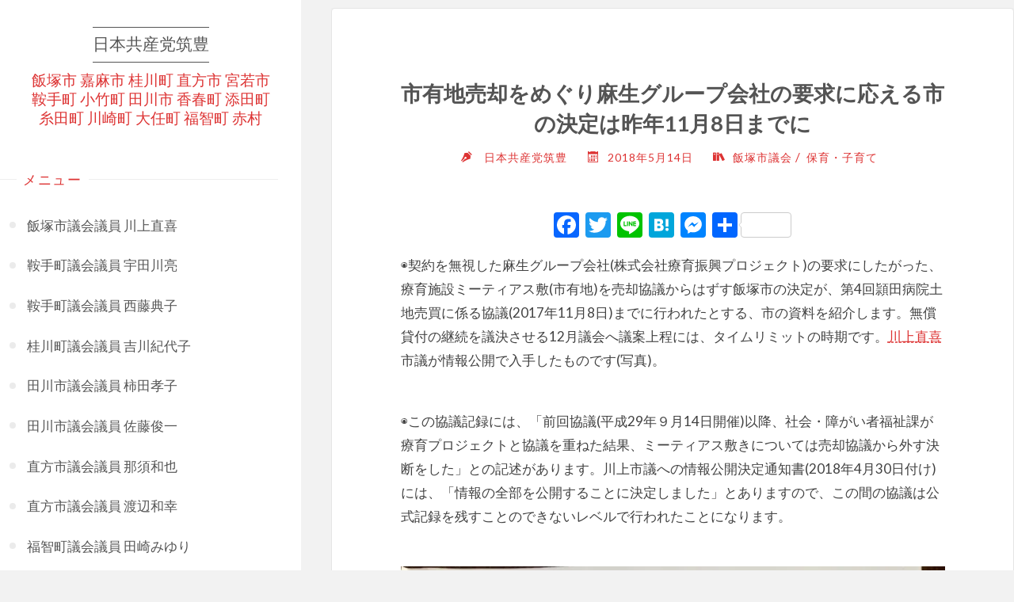

--- FILE ---
content_type: text/html; charset=UTF-8
request_url: https://jcp-kahan.info/archives/1484
body_size: 98053
content:
<!DOCTYPE html>
<html lang="ja">
<head>
<meta name="viewport" content="width=device-width, user-scalable=yes, initial-scale=1.0">
<meta http-equiv="X-UA-Compatible" content="IE=edge" /><meta charset="UTF-8">
<link rel="profile" href="http://gmpg.org/xfn/11">
<link rel="pingback" href="https://jcp-kahan.info/wp/xmlrpc.php">
<meta name='robots' content='index, follow, max-image-preview:large, max-snippet:-1, max-video-preview:-1' />

	<!-- This site is optimized with the Yoast SEO plugin v25.6 - https://yoast.com/wordpress/plugins/seo/ -->
	<title>市有地売却をめぐり麻生グループ会社の要求に応える市の決定は昨年11月8日までに</title>
	<meta property="og:locale" content="ja_JP" />
	<meta property="og:type" content="article" />
	<meta property="og:title" content="市有地売却をめぐり麻生グループ会社の要求に応える市の決定は昨年11月8日までに" />
	<meta property="og:description" content="◉契約を無視した麻生グループ会社(株式会社療育振興プロジェクト)の要求にしたがった、療育施設ミーティアス敷(市有地)を売却協議からはずす飯塚市の決定が、第4回頴田病院土地売買に係る協議(2017年11月8日)までに行われたとする、市の資料を紹介します。無償貸付の継続を議決させる1 &hellip;" />
	<meta property="og:url" content="https://jcp-kahan.info/archives/1484" />
	<meta property="og:site_name" content="日本共産党筑豊" />
	<meta property="article:published_time" content="2018-05-14T08:24:15+00:00" />
	<meta property="article:modified_time" content="2023-01-28T04:51:55+00:00" />
	<meta property="og:image" content="http://jcp-kahan.info/wp/wp-content/uploads/2018/05/CCB75171-B9A4-4DA7-B76B-7E17184D6F93-768x1024.jpeg" />
	<meta name="author" content="日本共産党筑豊" />
	<meta name="twitter:card" content="summary_large_image" />
	<meta name="twitter:creator" content="@djgerJPPzvHXHp5" />
	<meta name="twitter:site" content="@djgerJPPzvHXHp5" />
	<meta name="twitter:label1" content="執筆者" />
	<meta name="twitter:data1" content="日本共産党筑豊" />
	<script type="application/ld+json" class="yoast-schema-graph">{"@context":"https://schema.org","@graph":[{"@type":"Article","@id":"https://jcp-kahan.info/archives/1484#article","isPartOf":{"@id":"https://jcp-kahan.info/archives/1484"},"author":{"name":"日本共産党筑豊","@id":"https://jcp-kahan.info/#/schema/person/31b626035d3a836a753070ab56f5531b"},"headline":"市有地売却をめぐり麻生グループ会社の要求に応える市の決定は昨年11月8日までに","datePublished":"2018-05-14T08:24:15+00:00","dateModified":"2023-01-28T04:51:55+00:00","mainEntityOfPage":{"@id":"https://jcp-kahan.info/archives/1484"},"wordCount":2,"publisher":{"@id":"https://jcp-kahan.info/#organization"},"image":{"@id":"https://jcp-kahan.info/archives/1484#primaryimage"},"thumbnailUrl":"http://jcp-kahan.info/wp/wp-content/uploads/2018/05/CCB75171-B9A4-4DA7-B76B-7E17184D6F93-768x1024.jpeg","keywords":["川上直喜","麻生グループ土地無償貸付","麻生グループ"],"articleSection":["飯塚市議会","保育・子育て"],"inLanguage":"ja"},{"@type":"WebPage","@id":"https://jcp-kahan.info/archives/1484","url":"https://jcp-kahan.info/archives/1484","name":"市有地売却をめぐり麻生グループ会社の要求に応える市の決定は昨年11月8日までに","isPartOf":{"@id":"https://jcp-kahan.info/#website"},"primaryImageOfPage":{"@id":"https://jcp-kahan.info/archives/1484#primaryimage"},"image":{"@id":"https://jcp-kahan.info/archives/1484#primaryimage"},"thumbnailUrl":"http://jcp-kahan.info/wp/wp-content/uploads/2018/05/CCB75171-B9A4-4DA7-B76B-7E17184D6F93-768x1024.jpeg","datePublished":"2018-05-14T08:24:15+00:00","dateModified":"2023-01-28T04:51:55+00:00","breadcrumb":{"@id":"https://jcp-kahan.info/archives/1484#breadcrumb"},"inLanguage":"ja","potentialAction":[{"@type":"ReadAction","target":["https://jcp-kahan.info/archives/1484"]}]},{"@type":"ImageObject","inLanguage":"ja","@id":"https://jcp-kahan.info/archives/1484#primaryimage","url":"http://jcp-kahan.info/wp/wp-content/uploads/2018/05/CCB75171-B9A4-4DA7-B76B-7E17184D6F93-768x1024.jpeg","contentUrl":"http://jcp-kahan.info/wp/wp-content/uploads/2018/05/CCB75171-B9A4-4DA7-B76B-7E17184D6F93-768x1024.jpeg"},{"@type":"BreadcrumbList","@id":"https://jcp-kahan.info/archives/1484#breadcrumb","itemListElement":[{"@type":"ListItem","position":1,"name":"ホーム","item":"https://jcp-kahan.info/"},{"@type":"ListItem","position":2,"name":"議会","item":"https://jcp-kahan.info/archives/category/gikai"},{"@type":"ListItem","position":3,"name":"飯塚市議会","item":"https://jcp-kahan.info/archives/category/gikai/iizukashigikai"},{"@type":"ListItem","position":4,"name":"市有地売却をめぐり麻生グループ会社の要求に応える市の決定は昨年11月8日までに"}]},{"@type":"WebSite","@id":"https://jcp-kahan.info/#website","url":"https://jcp-kahan.info/","name":"日本共産党筑豊","description":"飯塚市 嘉麻市 桂川町 直方市 宮若市 鞍手町 小竹町 田川市 香春町 添田町 糸田町 川崎町 大任町 福智町 赤村","publisher":{"@id":"https://jcp-kahan.info/#organization"},"alternateName":"日本共産党筑豊","potentialAction":[{"@type":"SearchAction","target":{"@type":"EntryPoint","urlTemplate":"https://jcp-kahan.info/?s={search_term_string}"},"query-input":{"@type":"PropertyValueSpecification","valueRequired":true,"valueName":"search_term_string"}}],"inLanguage":"ja"},{"@type":"Organization","@id":"https://jcp-kahan.info/#organization","name":"日本共産党筑豊地区委員会","url":"https://jcp-kahan.info/","logo":{"@type":"ImageObject","inLanguage":"ja","@id":"https://jcp-kahan.info/#/schema/logo/image/","url":"https://i0.wp.com/jcp-kahan.info/wp/wp-content/uploads/2023/04/jcp_chikuho_logo.webp?fit=1280%2C720&ssl=1","contentUrl":"https://i0.wp.com/jcp-kahan.info/wp/wp-content/uploads/2023/04/jcp_chikuho_logo.webp?fit=1280%2C720&ssl=1","width":1280,"height":720,"caption":"日本共産党筑豊地区委員会"},"image":{"@id":"https://jcp-kahan.info/#/schema/logo/image/"},"sameAs":["https://x.com/djgerJPPzvHXHp5"]},{"@type":"Person","@id":"https://jcp-kahan.info/#/schema/person/31b626035d3a836a753070ab56f5531b","name":"日本共産党筑豊"}]}</script>
	<!-- / Yoast SEO plugin. -->


<link rel='dns-prefetch' href='//static.addtoany.com' />
<link rel='dns-prefetch' href='//www.googletagmanager.com' />
<link rel='dns-prefetch' href='//stats.wp.com' />
<link rel='dns-prefetch' href='//fonts.googleapis.com' />
<link rel='dns-prefetch' href='//use.fontawesome.com' />
<link rel='dns-prefetch' href='//v0.wordpress.com' />
<link rel='preconnect' href='//i0.wp.com' />
<link rel='preconnect' href='//c0.wp.com' />
<link rel="alternate" type="application/rss+xml" title="日本共産党筑豊 &raquo; フィード" href="https://jcp-kahan.info/feed" />
<link rel="alternate" type="application/rss+xml" title="日本共産党筑豊 &raquo; コメントフィード" href="https://jcp-kahan.info/comments/feed" />
<link rel="alternate" type="application/rss+xml" title="日本共産党筑豊 &raquo; 市有地売却をめぐり麻生グループ会社の要求に応える市の決定は昨年11月8日までに のコメントのフィード" href="https://jcp-kahan.info/archives/1484/feed" />
<script>
window._wpemojiSettings = {"baseUrl":"https:\/\/s.w.org\/images\/core\/emoji\/15.0.3\/72x72\/","ext":".png","svgUrl":"https:\/\/s.w.org\/images\/core\/emoji\/15.0.3\/svg\/","svgExt":".svg","source":{"concatemoji":"https:\/\/jcp-kahan.info\/wp\/wp-includes\/js\/wp-emoji-release.min.js?ver=6.6.4"}};
/*! This file is auto-generated */
!function(i,n){var o,s,e;function c(e){try{var t={supportTests:e,timestamp:(new Date).valueOf()};sessionStorage.setItem(o,JSON.stringify(t))}catch(e){}}function p(e,t,n){e.clearRect(0,0,e.canvas.width,e.canvas.height),e.fillText(t,0,0);var t=new Uint32Array(e.getImageData(0,0,e.canvas.width,e.canvas.height).data),r=(e.clearRect(0,0,e.canvas.width,e.canvas.height),e.fillText(n,0,0),new Uint32Array(e.getImageData(0,0,e.canvas.width,e.canvas.height).data));return t.every(function(e,t){return e===r[t]})}function u(e,t,n){switch(t){case"flag":return n(e,"\ud83c\udff3\ufe0f\u200d\u26a7\ufe0f","\ud83c\udff3\ufe0f\u200b\u26a7\ufe0f")?!1:!n(e,"\ud83c\uddfa\ud83c\uddf3","\ud83c\uddfa\u200b\ud83c\uddf3")&&!n(e,"\ud83c\udff4\udb40\udc67\udb40\udc62\udb40\udc65\udb40\udc6e\udb40\udc67\udb40\udc7f","\ud83c\udff4\u200b\udb40\udc67\u200b\udb40\udc62\u200b\udb40\udc65\u200b\udb40\udc6e\u200b\udb40\udc67\u200b\udb40\udc7f");case"emoji":return!n(e,"\ud83d\udc26\u200d\u2b1b","\ud83d\udc26\u200b\u2b1b")}return!1}function f(e,t,n){var r="undefined"!=typeof WorkerGlobalScope&&self instanceof WorkerGlobalScope?new OffscreenCanvas(300,150):i.createElement("canvas"),a=r.getContext("2d",{willReadFrequently:!0}),o=(a.textBaseline="top",a.font="600 32px Arial",{});return e.forEach(function(e){o[e]=t(a,e,n)}),o}function t(e){var t=i.createElement("script");t.src=e,t.defer=!0,i.head.appendChild(t)}"undefined"!=typeof Promise&&(o="wpEmojiSettingsSupports",s=["flag","emoji"],n.supports={everything:!0,everythingExceptFlag:!0},e=new Promise(function(e){i.addEventListener("DOMContentLoaded",e,{once:!0})}),new Promise(function(t){var n=function(){try{var e=JSON.parse(sessionStorage.getItem(o));if("object"==typeof e&&"number"==typeof e.timestamp&&(new Date).valueOf()<e.timestamp+604800&&"object"==typeof e.supportTests)return e.supportTests}catch(e){}return null}();if(!n){if("undefined"!=typeof Worker&&"undefined"!=typeof OffscreenCanvas&&"undefined"!=typeof URL&&URL.createObjectURL&&"undefined"!=typeof Blob)try{var e="postMessage("+f.toString()+"("+[JSON.stringify(s),u.toString(),p.toString()].join(",")+"));",r=new Blob([e],{type:"text/javascript"}),a=new Worker(URL.createObjectURL(r),{name:"wpTestEmojiSupports"});return void(a.onmessage=function(e){c(n=e.data),a.terminate(),t(n)})}catch(e){}c(n=f(s,u,p))}t(n)}).then(function(e){for(var t in e)n.supports[t]=e[t],n.supports.everything=n.supports.everything&&n.supports[t],"flag"!==t&&(n.supports.everythingExceptFlag=n.supports.everythingExceptFlag&&n.supports[t]);n.supports.everythingExceptFlag=n.supports.everythingExceptFlag&&!n.supports.flag,n.DOMReady=!1,n.readyCallback=function(){n.DOMReady=!0}}).then(function(){return e}).then(function(){var e;n.supports.everything||(n.readyCallback(),(e=n.source||{}).concatemoji?t(e.concatemoji):e.wpemoji&&e.twemoji&&(t(e.twemoji),t(e.wpemoji)))}))}((window,document),window._wpemojiSettings);
</script>
<link rel='stylesheet' id='jetpack_related-posts-css' href='https://c0.wp.com/p/jetpack/14.5/modules/related-posts/related-posts.css' media='all' />
<style id='wp-emoji-styles-inline-css'>

	img.wp-smiley, img.emoji {
		display: inline !important;
		border: none !important;
		box-shadow: none !important;
		height: 1em !important;
		width: 1em !important;
		margin: 0 0.07em !important;
		vertical-align: -0.1em !important;
		background: none !important;
		padding: 0 !important;
	}
</style>
<link rel='stylesheet' id='wp-block-library-css' href='https://c0.wp.com/c/6.6.4/wp-includes/css/dist/block-library/style.min.css' media='all' />
<link rel='stylesheet' id='mediaelement-css' href='https://c0.wp.com/c/6.6.4/wp-includes/js/mediaelement/mediaelementplayer-legacy.min.css' media='all' />
<link rel='stylesheet' id='wp-mediaelement-css' href='https://c0.wp.com/c/6.6.4/wp-includes/js/mediaelement/wp-mediaelement.min.css' media='all' />
<style id='jetpack-sharing-buttons-style-inline-css'>
.jetpack-sharing-buttons__services-list{display:flex;flex-direction:row;flex-wrap:wrap;gap:0;list-style-type:none;margin:5px;padding:0}.jetpack-sharing-buttons__services-list.has-small-icon-size{font-size:12px}.jetpack-sharing-buttons__services-list.has-normal-icon-size{font-size:16px}.jetpack-sharing-buttons__services-list.has-large-icon-size{font-size:24px}.jetpack-sharing-buttons__services-list.has-huge-icon-size{font-size:36px}@media print{.jetpack-sharing-buttons__services-list{display:none!important}}.editor-styles-wrapper .wp-block-jetpack-sharing-buttons{gap:0;padding-inline-start:0}ul.jetpack-sharing-buttons__services-list.has-background{padding:1.25em 2.375em}
</style>
<style id='font-awesome-svg-styles-default-inline-css'>
.svg-inline--fa {
  display: inline-block;
  height: 1em;
  overflow: visible;
  vertical-align: -.125em;
}
</style>
<link rel='stylesheet' id='font-awesome-svg-styles-css' href='https://jcp-kahan.info/wp/wp-content/uploads/font-awesome/v6.2.1/css/svg-with-js.css' media='all' />
<style id='font-awesome-svg-styles-inline-css'>
   .wp-block-font-awesome-icon svg::before,
   .wp-rich-text-font-awesome-icon svg::before {content: unset;}
</style>
<style id='classic-theme-styles-inline-css'>
/*! This file is auto-generated */
.wp-block-button__link{color:#fff;background-color:#32373c;border-radius:9999px;box-shadow:none;text-decoration:none;padding:calc(.667em + 2px) calc(1.333em + 2px);font-size:1.125em}.wp-block-file__button{background:#32373c;color:#fff;text-decoration:none}
</style>
<style id='global-styles-inline-css'>
:root{--wp--preset--aspect-ratio--square: 1;--wp--preset--aspect-ratio--4-3: 4/3;--wp--preset--aspect-ratio--3-4: 3/4;--wp--preset--aspect-ratio--3-2: 3/2;--wp--preset--aspect-ratio--2-3: 2/3;--wp--preset--aspect-ratio--16-9: 16/9;--wp--preset--aspect-ratio--9-16: 9/16;--wp--preset--color--black: #000000;--wp--preset--color--cyan-bluish-gray: #abb8c3;--wp--preset--color--white: #ffffff;--wp--preset--color--pale-pink: #f78da7;--wp--preset--color--vivid-red: #cf2e2e;--wp--preset--color--luminous-vivid-orange: #ff6900;--wp--preset--color--luminous-vivid-amber: #fcb900;--wp--preset--color--light-green-cyan: #7bdcb5;--wp--preset--color--vivid-green-cyan: #00d084;--wp--preset--color--pale-cyan-blue: #8ed1fc;--wp--preset--color--vivid-cyan-blue: #0693e3;--wp--preset--color--vivid-purple: #9b51e0;--wp--preset--color--accent-1: #555555;--wp--preset--color--accent-2: #dd3333;--wp--preset--color--sitetext: #424242;--wp--preset--color--sitebg: #fff;--wp--preset--gradient--vivid-cyan-blue-to-vivid-purple: linear-gradient(135deg,rgba(6,147,227,1) 0%,rgb(155,81,224) 100%);--wp--preset--gradient--light-green-cyan-to-vivid-green-cyan: linear-gradient(135deg,rgb(122,220,180) 0%,rgb(0,208,130) 100%);--wp--preset--gradient--luminous-vivid-amber-to-luminous-vivid-orange: linear-gradient(135deg,rgba(252,185,0,1) 0%,rgba(255,105,0,1) 100%);--wp--preset--gradient--luminous-vivid-orange-to-vivid-red: linear-gradient(135deg,rgba(255,105,0,1) 0%,rgb(207,46,46) 100%);--wp--preset--gradient--very-light-gray-to-cyan-bluish-gray: linear-gradient(135deg,rgb(238,238,238) 0%,rgb(169,184,195) 100%);--wp--preset--gradient--cool-to-warm-spectrum: linear-gradient(135deg,rgb(74,234,220) 0%,rgb(151,120,209) 20%,rgb(207,42,186) 40%,rgb(238,44,130) 60%,rgb(251,105,98) 80%,rgb(254,248,76) 100%);--wp--preset--gradient--blush-light-purple: linear-gradient(135deg,rgb(255,206,236) 0%,rgb(152,150,240) 100%);--wp--preset--gradient--blush-bordeaux: linear-gradient(135deg,rgb(254,205,165) 0%,rgb(254,45,45) 50%,rgb(107,0,62) 100%);--wp--preset--gradient--luminous-dusk: linear-gradient(135deg,rgb(255,203,112) 0%,rgb(199,81,192) 50%,rgb(65,88,208) 100%);--wp--preset--gradient--pale-ocean: linear-gradient(135deg,rgb(255,245,203) 0%,rgb(182,227,212) 50%,rgb(51,167,181) 100%);--wp--preset--gradient--electric-grass: linear-gradient(135deg,rgb(202,248,128) 0%,rgb(113,206,126) 100%);--wp--preset--gradient--midnight: linear-gradient(135deg,rgb(2,3,129) 0%,rgb(40,116,252) 100%);--wp--preset--font-size--small: 11px;--wp--preset--font-size--medium: 20px;--wp--preset--font-size--large: 28px;--wp--preset--font-size--x-large: 42px;--wp--preset--font-size--normal: 18px;--wp--preset--font-size--larger: 46px;--wp--preset--spacing--20: 0.44rem;--wp--preset--spacing--30: 0.67rem;--wp--preset--spacing--40: 1rem;--wp--preset--spacing--50: 1.5rem;--wp--preset--spacing--60: 2.25rem;--wp--preset--spacing--70: 3.38rem;--wp--preset--spacing--80: 5.06rem;--wp--preset--shadow--natural: 6px 6px 9px rgba(0, 0, 0, 0.2);--wp--preset--shadow--deep: 12px 12px 50px rgba(0, 0, 0, 0.4);--wp--preset--shadow--sharp: 6px 6px 0px rgba(0, 0, 0, 0.2);--wp--preset--shadow--outlined: 6px 6px 0px -3px rgba(255, 255, 255, 1), 6px 6px rgba(0, 0, 0, 1);--wp--preset--shadow--crisp: 6px 6px 0px rgba(0, 0, 0, 1);}:where(.is-layout-flex){gap: 0.5em;}:where(.is-layout-grid){gap: 0.5em;}body .is-layout-flex{display: flex;}.is-layout-flex{flex-wrap: wrap;align-items: center;}.is-layout-flex > :is(*, div){margin: 0;}body .is-layout-grid{display: grid;}.is-layout-grid > :is(*, div){margin: 0;}:where(.wp-block-columns.is-layout-flex){gap: 2em;}:where(.wp-block-columns.is-layout-grid){gap: 2em;}:where(.wp-block-post-template.is-layout-flex){gap: 1.25em;}:where(.wp-block-post-template.is-layout-grid){gap: 1.25em;}.has-black-color{color: var(--wp--preset--color--black) !important;}.has-cyan-bluish-gray-color{color: var(--wp--preset--color--cyan-bluish-gray) !important;}.has-white-color{color: var(--wp--preset--color--white) !important;}.has-pale-pink-color{color: var(--wp--preset--color--pale-pink) !important;}.has-vivid-red-color{color: var(--wp--preset--color--vivid-red) !important;}.has-luminous-vivid-orange-color{color: var(--wp--preset--color--luminous-vivid-orange) !important;}.has-luminous-vivid-amber-color{color: var(--wp--preset--color--luminous-vivid-amber) !important;}.has-light-green-cyan-color{color: var(--wp--preset--color--light-green-cyan) !important;}.has-vivid-green-cyan-color{color: var(--wp--preset--color--vivid-green-cyan) !important;}.has-pale-cyan-blue-color{color: var(--wp--preset--color--pale-cyan-blue) !important;}.has-vivid-cyan-blue-color{color: var(--wp--preset--color--vivid-cyan-blue) !important;}.has-vivid-purple-color{color: var(--wp--preset--color--vivid-purple) !important;}.has-black-background-color{background-color: var(--wp--preset--color--black) !important;}.has-cyan-bluish-gray-background-color{background-color: var(--wp--preset--color--cyan-bluish-gray) !important;}.has-white-background-color{background-color: var(--wp--preset--color--white) !important;}.has-pale-pink-background-color{background-color: var(--wp--preset--color--pale-pink) !important;}.has-vivid-red-background-color{background-color: var(--wp--preset--color--vivid-red) !important;}.has-luminous-vivid-orange-background-color{background-color: var(--wp--preset--color--luminous-vivid-orange) !important;}.has-luminous-vivid-amber-background-color{background-color: var(--wp--preset--color--luminous-vivid-amber) !important;}.has-light-green-cyan-background-color{background-color: var(--wp--preset--color--light-green-cyan) !important;}.has-vivid-green-cyan-background-color{background-color: var(--wp--preset--color--vivid-green-cyan) !important;}.has-pale-cyan-blue-background-color{background-color: var(--wp--preset--color--pale-cyan-blue) !important;}.has-vivid-cyan-blue-background-color{background-color: var(--wp--preset--color--vivid-cyan-blue) !important;}.has-vivid-purple-background-color{background-color: var(--wp--preset--color--vivid-purple) !important;}.has-black-border-color{border-color: var(--wp--preset--color--black) !important;}.has-cyan-bluish-gray-border-color{border-color: var(--wp--preset--color--cyan-bluish-gray) !important;}.has-white-border-color{border-color: var(--wp--preset--color--white) !important;}.has-pale-pink-border-color{border-color: var(--wp--preset--color--pale-pink) !important;}.has-vivid-red-border-color{border-color: var(--wp--preset--color--vivid-red) !important;}.has-luminous-vivid-orange-border-color{border-color: var(--wp--preset--color--luminous-vivid-orange) !important;}.has-luminous-vivid-amber-border-color{border-color: var(--wp--preset--color--luminous-vivid-amber) !important;}.has-light-green-cyan-border-color{border-color: var(--wp--preset--color--light-green-cyan) !important;}.has-vivid-green-cyan-border-color{border-color: var(--wp--preset--color--vivid-green-cyan) !important;}.has-pale-cyan-blue-border-color{border-color: var(--wp--preset--color--pale-cyan-blue) !important;}.has-vivid-cyan-blue-border-color{border-color: var(--wp--preset--color--vivid-cyan-blue) !important;}.has-vivid-purple-border-color{border-color: var(--wp--preset--color--vivid-purple) !important;}.has-vivid-cyan-blue-to-vivid-purple-gradient-background{background: var(--wp--preset--gradient--vivid-cyan-blue-to-vivid-purple) !important;}.has-light-green-cyan-to-vivid-green-cyan-gradient-background{background: var(--wp--preset--gradient--light-green-cyan-to-vivid-green-cyan) !important;}.has-luminous-vivid-amber-to-luminous-vivid-orange-gradient-background{background: var(--wp--preset--gradient--luminous-vivid-amber-to-luminous-vivid-orange) !important;}.has-luminous-vivid-orange-to-vivid-red-gradient-background{background: var(--wp--preset--gradient--luminous-vivid-orange-to-vivid-red) !important;}.has-very-light-gray-to-cyan-bluish-gray-gradient-background{background: var(--wp--preset--gradient--very-light-gray-to-cyan-bluish-gray) !important;}.has-cool-to-warm-spectrum-gradient-background{background: var(--wp--preset--gradient--cool-to-warm-spectrum) !important;}.has-blush-light-purple-gradient-background{background: var(--wp--preset--gradient--blush-light-purple) !important;}.has-blush-bordeaux-gradient-background{background: var(--wp--preset--gradient--blush-bordeaux) !important;}.has-luminous-dusk-gradient-background{background: var(--wp--preset--gradient--luminous-dusk) !important;}.has-pale-ocean-gradient-background{background: var(--wp--preset--gradient--pale-ocean) !important;}.has-electric-grass-gradient-background{background: var(--wp--preset--gradient--electric-grass) !important;}.has-midnight-gradient-background{background: var(--wp--preset--gradient--midnight) !important;}.has-small-font-size{font-size: var(--wp--preset--font-size--small) !important;}.has-medium-font-size{font-size: var(--wp--preset--font-size--medium) !important;}.has-large-font-size{font-size: var(--wp--preset--font-size--large) !important;}.has-x-large-font-size{font-size: var(--wp--preset--font-size--x-large) !important;}
:where(.wp-block-post-template.is-layout-flex){gap: 1.25em;}:where(.wp-block-post-template.is-layout-grid){gap: 1.25em;}
:where(.wp-block-columns.is-layout-flex){gap: 2em;}:where(.wp-block-columns.is-layout-grid){gap: 2em;}
:root :where(.wp-block-pullquote){font-size: 1.5em;line-height: 1.6;}
</style>
<link rel='stylesheet' id='contact-form-7-css' href='https://jcp-kahan.info/wp/wp-content/plugins/contact-form-7/includes/css/styles.css?ver=6.0.6' media='all' />
<link rel='stylesheet' id='default-icon-styles-css' href='https://jcp-kahan.info/wp/wp-content/plugins/svg-vector-icon-plugin/public/../admin/css/wordpress-svg-icon-plugin-style.min.css?ver=6.6.4' media='all' />
<link rel='stylesheet' id='verbosa-themefonts-css' href='https://jcp-kahan.info/wp/wp-content/themes/verbosa/resources/fonts/fontfaces.css?ver=1.2.2' media='all' />
<link rel='stylesheet' id='verbosa-googlefonts-css' href='//fonts.googleapis.com/css?family=Lato%3A%7CJosefin+Sans%3A%7CLato%3A100%2C200%2C300%2C400%2C500%2C600%2C700%2C800%2C900%7CJosefin+Sans%3A300%7CLato%3A300%7CLato%3A400%7CLato%3A500%7CLato%3A700&#038;ver=1.2.2' media='all' />
<link rel='stylesheet' id='verbosa-main-css' href='https://jcp-kahan.info/wp/wp-content/themes/verbosa/style.css?ver=1.2.2' media='all' />
<style id='verbosa-main-inline-css'>
 #content, #colophon-inside { max-width: 1440px; } #sidebar { width: 380px; } #container.two-columns-left .main, #container.two-columns-right .main { width: calc(97% - 380px); } #container.two-columns-left #sidebar-back, #container.two-columns-right #sidebar-back { width: calc( 50% - 340px); min-width: 380px;} html { font-family: Lato; font-size: 18px; font-weight: 500; line-height: 1.8; } #site-title { font-family: Josefin Sans; font-size: 120%; font-weight: 300; } #site-description { font-family: Lato; font-size: 110%; font-weight: 300; } #access ul li a { font-family: Lato; font-size: 100%; font-weight: 400; } #mobile-menu ul li a { font-family: Lato; } .widget-title { font-family: Lato; font-size: 100%; font-weight: 500; } .widget-container { font-family: Lato; font-size: 100%; font-weight: 500; } .entry-title, #reply-title { font-family: Lato; color: #545454; font-size: 140%; font-weight: 700;} h1 { font-size: 2.3em; } h2 { font-size: 2em; } h3 { font-size: 1.7em; } h4 { font-size: 1.4em; } h5 { font-size: 1.1em; } h6 { font-size: 0.8em; } h1, h2, h3, h4, h5, h6 { font-family: Lato; font-weight: 500; } body { color: #424242; background-color: #f2f2f2; } #site-title a, #access li { color: #555555; } #site-description { color: #dd3333; } #access a, #access .dropdown-toggle, #mobile-menu a, #mobile-menu .dropdown-toggle { color: #555; } #access a:hover, #mobile-menu a:hover { color: #cc2723; } #access li a span:before { background-color: #cccccc; } #access li:hover > a:before { background-color: #cc2723; } .dropdown-toggle:hover:after { border-color: #dd3333;} .searchform:before { background-color: #dd3333; color: #fff;} #colophon .searchform:before { color: #ffffff; } article.hentry, .main > div:not(#content-masonry), .comment-header, .main > header, .main > nav#nav-below, .pagination span, .pagination a, #nav-old-below, .content-widget { background-color: #fff; } #sidebar-back, #sidebar, nav#mobile-menu { background-color: #fff; } .pagination a:hover, .pagination span:hover { border-color: #dd3333;} #breadcrumbs-container { background-color: #fff;} #colophon { background-color: #ffffff; } span.entry-format i { color: #dd3333; border-color: #dd3333;} span.entry-format i:hover { color: #dd3333; } .entry-format > i:before { color: #dd3333;} .entry-content blockquote::before, .entry-content blockquote::after { color: rgba(66,66,66,0.1); } a { color: #555555; } a:hover, .entry-meta span a:hover, .widget-title span, .comments-link a:hover { color: #dd3333; } .entry-meta a { background-image: linear-gradient(to bottom, #dd3333 0%, #dd3333 100%);} .entry-title a { background-image: linear-gradient(to bottom, #545454 0%, #545454 100%);} .author-info .author-avatar img { border-color: #eeeeee; background-color: #fff ;} #footer a, .page-title strong { color: #555555; } #footer a:hover { color: #dd3333; } .socials a { border-color: #555555;} .socials a:before { color: #555555; } .socials a:after { background-color: #dd3333; } #commentform { } #toTop .icon-back2top:before { color: #555555; } #toTop:hover .icon-back2top:before { color: #dd3333; } .page-link a:hover { background: #dd3333; color: #f2f2f2; } .page-link > span > em { background-color: #eeeeee; } .verbosa-caption-one .main .wp-caption .wp-caption-text { border-color: #eeeeee; } .verbosa-caption-two .main .wp-caption .wp-caption-text { background-color: #f5f5f5; } .verbosa-image-one .entry-content img[class*="align"], .verbosa-image-one .entry-summary img[class*="align"], .verbosa-image-two .entry-content img[class*='align'], .verbosa-image-two .entry-summary img[class*='align'] { border-color: #eeeeee; } .verbosa-image-five .entry-content img[class*='align'], .verbosa-image-five .entry-summary img[class*='align'] { border-color: #dd3333; } /* diffs */ #sidebar .searchform { border-color: #eeeeee; } #colophon .searchform { border-color: #eeeeee; } .main .searchform { border-color: #eeeeee; background-color: #fff;} .searchform .searchsubmit { color: #dd3333;} .socials a:after { color: #fff;} #breadcrumbs-nav .icon-angle-right::before, .entry-meta span, .entry-meta span a, .entry-utility span, .entry-meta time, .comment-meta a, .entry-meta .icon-metas:before, a.continue-reading-link { color: #dd3333; font-size: 90%; font-weight: 500; } .entry-meta span, .entry-meta span a, .entry-utility span, .entry-meta time, .comment-meta a, a.continue-reading-link { font-family: Lato; } a.continue-reading-link { background-color: #dd3333; color: #fff; } a.continue-reading-link:hover { background-color: #555555; } .comment-form > p:before { color: #dd3333; } .comment-form > p:hover:before { color: #dd3333; } code, #nav-below .nav-previous a:before, #nav-below .nav-next a:before { background-color: #eeeeee; } #nav-below .nav-previous a:hover:before, #nav-below .nav-next a:hover:before { background-color: #dddddd; } #nav-below em { color: #dd3333;} #nav-below > div:before { border-color: #eeeeee; background-color: #fff;} #nav-below > div:hover:before { border-color: #dddddd; background-color: #dddddd;} pre, article .author-info, .comment-author, #nav-comments, .page-link, .commentlist .comment-body, .commentlist .pingback, .commentlist img.avatar { border-color: #eeeeee; } #sidebar .widget-title span { background-color: #fff; } #sidebar .widget-title:after { background-color: #eeeeee; } #site-copyright, #footer { border-color: #eeeeee; } #colophon .widget-title span { background-color: #ffffff; } #colophon .widget-title:after { background-color: #eeeeee; } select, input[type], textarea { color: #424242; /*background-color: #f5f5f5;*/ } input[type="submit"], input[type="reset"] { background-color: #555555; color: #fff; } input[type="submit"]:hover, input[type="reset"]:hover { background-color: #dd3333; } select, input[type], textarea { border-color: #e9e9e9; } input[type]:hover, textarea:hover, input[type]:focus, textarea:focus { /*background-color: rgba(245,245,245,0.65);*/ border-color: #cdcdcd; } hr { background-color: #e9e9e9; } #toTop { background-color: rgba(250,250,250,0.8) } /* gutenberg */ .wp-block-image.alignwide, .wp-block-image.alignfull { margin-left: -9rem; margin-right: -9rem; } .wp-block-image.alignwide img, .wp-block-image.alignfull img { width: 100%; max-width: 100%; } .has-accent-1-color, .has-accent-1-color:hover { color: #555555; } .has-accent-2-color, .has-accent-2-color:hover { color: #dd3333; } .has-sitetext-color, .has-sitetext-color:hover { color: #424242; } .has-sitebg-color, .has-sitebg-color:hover { color: #fff; } .has-accent-1-background-color { background-color: #555555; } .has-accent-2-background-color { background-color: #dd3333; } .has-sitetext-background-color { background-color: #424242; } .has-sitebg-background-color { background-color: #fff; } .has-small-font-size { font-size: 11px; } .has-regular-font-size { font-size: 18px; } .has-large-font-size { font-size: 28px; } .has-larger-font-size { font-size: 46px; } .has-huge-font-size { font-size: 46px; } .main .entry-content, .main .entry-summary { text-align: Default; } .main p, .main ul, .main ol, .main dd, .main pre, .main hr { margin-bottom: 0.5em; } .main p { text-indent: 0em; } .main a.post-featured-image { background-position: center top; } .main .featured-bar { height: 5px; background-color: #dd3333;} .main .featured-bar:before { background-color: #555555;} .main { margin-top: 10px; } .verbosa-cropped-featured .main .post-thumbnail-container { height: 350px; } .verbosa-responsive-featured .main .post-thumbnail-container { max-height: 350px; height: auto; } article.hentry, #breadcrumbs-nav, .verbosa-magazine-one #content-masonry article.hentry, .verbosa-magazine-one .pad-container { padding-left: 10%; padding-right: 10%; } .verbosa-magazine-two #content-masonry article.hentry, .verbosa-magazine-two .pad-container, .with-masonry.verbosa-magazine-two #breadcrumbs-nav { padding-left: 4.76%; padding-right: 4.76%; } .verbosa-magazine-three #content-masonry article.hentry, .verbosa-magazine-three .pad-container, .with-masonry.verbosa-magazine-three #breadcrumbs-nav { padding-left: 3.23%; padding-right: 3.23%; } article.hentry .post-thumbnail-container { margin-left: -15%; margin-right: -15%; width: 130%; } #branding img.header-image { max-height: 250px; } .lp-staticslider .staticslider-caption-title, .seriousslider.seriousslider-theme .seriousslider-caption-title { font-family: Josefin Sans; /* font-weight: 300; */ } .lp-staticslider .staticslider-caption-text, .seriousslider.seriousslider-theme .seriousslider-caption-text { font-family: Lato; font-weight: 300; } a[class^="staticslider-button"] { font-family: Lato; font-size: 90%; font-weight: 500; } .lp-text-overlay, .lp-text { background-color: #fff; } .lp-staticslider .staticslider-caption, .seriousslider.seriousslider-theme .seriousslider-caption, .verbosa-landing-page .lp-text-inside, .verbosa-landing-page .lp-posts-inside, .verbosa-landing-page .lp-page-inside, .verbosa-landing-page .content-widget { max-width: 1440px; } .verbosa-landing-page .content-widget { margin: 0 auto; } a.staticslider-button-1 { color: #fff; border-color: #dd3333; background-color: #dd3333; } a.staticslider-button-1:hover { color: #dd3333; } a.staticslider-button-2 { border-color: #fff; background-color: #fff; color: #424242; } .staticslider-button-2:hover { color: #fff; background-color: transparent; } 
</style>
<link rel='stylesheet' id='font-awesome-official-css' href='https://use.fontawesome.com/releases/v6.2.1/css/all.css' media='all' integrity="sha384-twcuYPV86B3vvpwNhWJuaLdUSLF9+ttgM2A6M870UYXrOsxKfER2MKox5cirApyA" crossorigin="anonymous" />
<link rel='stylesheet' id='addtoany-css' href='https://jcp-kahan.info/wp/wp-content/plugins/add-to-any/addtoany.min.css?ver=1.16' media='all' />
<style id='addtoany-inline-css'>
.addtoany_share_save_container {text-align: center};
</style>
<link rel='stylesheet' id='font-awesome-official-v4shim-css' href='https://use.fontawesome.com/releases/v6.2.1/css/v4-shims.css' media='all' integrity="sha384-RreHPODFsMyzCpG+dKnwxOSjmjkuPWWdYP8sLpBRoSd8qPNJwaxKGUdxhQOKwUc7" crossorigin="anonymous" />
<script id="jetpack_related-posts-js-extra">
var related_posts_js_options = {"post_heading":"h4"};
</script>
<script src="https://c0.wp.com/p/jetpack/14.5/_inc/build/related-posts/related-posts.min.js" id="jetpack_related-posts-js"></script>
<script id="addtoany-core-js-before">
window.a2a_config=window.a2a_config||{};a2a_config.callbacks=[];a2a_config.overlays=[];a2a_config.templates={};a2a_localize = {
	Share: "共有",
	Save: "ブックマーク",
	Subscribe: "購読",
	Email: "メール",
	Bookmark: "ブックマーク",
	ShowAll: "すべて表示する",
	ShowLess: "小さく表示する",
	FindServices: "サービスを探す",
	FindAnyServiceToAddTo: "追加するサービスを今すぐ探す",
	PoweredBy: "Powered by",
	ShareViaEmail: "メールでシェアする",
	SubscribeViaEmail: "メールで購読する",
	BookmarkInYourBrowser: "ブラウザにブックマーク",
	BookmarkInstructions: "このページをブックマークするには、 Ctrl+D または \u2318+D を押下。",
	AddToYourFavorites: "お気に入りに追加",
	SendFromWebOrProgram: "任意のメールアドレスまたはメールプログラムから送信",
	EmailProgram: "メールプログラム",
	More: "詳細&#8230;",
	ThanksForSharing: "共有ありがとうございます !",
	ThanksForFollowing: "フォローありがとうございます !"
};

a2a_config.templates.twitter = {
    text: "${title} - 日本共産党筑豊地区委員会\n${link}\n",
    hashtags: "日本共産党"
};
</script>
<script defer src="https://static.addtoany.com/menu/page.js" id="addtoany-core-js"></script>
<script src="https://c0.wp.com/c/6.6.4/wp-includes/js/jquery/jquery.min.js" id="jquery-core-js"></script>
<script src="https://c0.wp.com/c/6.6.4/wp-includes/js/jquery/jquery-migrate.min.js" id="jquery-migrate-js"></script>
<script defer src="https://jcp-kahan.info/wp/wp-content/plugins/add-to-any/addtoany.min.js?ver=1.1" id="addtoany-jquery-js"></script>
<script id="seo-automated-link-building-js-extra">
var seoAutomatedLinkBuilding = {"ajaxUrl":"https:\/\/jcp-kahan.info\/wp\/wp-admin\/admin-ajax.php"};
</script>
<script src="https://jcp-kahan.info/wp/wp-content/plugins/seo-automated-link-building/js/seo-automated-link-building.js?ver=6.6.4" id="seo-automated-link-building-js"></script>
<!--[if lt IE 9]>
<script src="https://jcp-kahan.info/wp/wp-content/themes/verbosa/resources/js/html5shiv.min.js?ver=1.2.2" id="verbosa-html5shiv-js"></script>
<![endif]-->

<!-- Site Kit によって追加された Google タグ（gtag.js）スニペット -->
<!-- Google アナリティクス スニペット (Site Kit が追加) -->
<script src="https://www.googletagmanager.com/gtag/js?id=G-XET83Z3HPV" id="google_gtagjs-js" async></script>
<script id="google_gtagjs-js-after">
window.dataLayer = window.dataLayer || [];function gtag(){dataLayer.push(arguments);}
gtag("set","linker",{"domains":["jcp-kahan.info"]});
gtag("js", new Date());
gtag("set", "developer_id.dZTNiMT", true);
gtag("config", "G-XET83Z3HPV");
</script>
<link rel="https://api.w.org/" href="https://jcp-kahan.info/wp-json/" /><link rel="alternate" title="JSON" type="application/json" href="https://jcp-kahan.info/wp-json/wp/v2/posts/1484" /><link rel="EditURI" type="application/rsd+xml" title="RSD" href="https://jcp-kahan.info/wp/xmlrpc.php?rsd" />
<meta name="generator" content="WordPress 6.6.4" />
<link rel='shortlink' href='https://wp.me/p8y0Mm-nW' />
<link rel="alternate" title="oEmbed (JSON)" type="application/json+oembed" href="https://jcp-kahan.info/wp-json/oembed/1.0/embed?url=https%3A%2F%2Fjcp-kahan.info%2Farchives%2F1484" />
<link rel="alternate" title="oEmbed (XML)" type="text/xml+oembed" href="https://jcp-kahan.info/wp-json/oembed/1.0/embed?url=https%3A%2F%2Fjcp-kahan.info%2Farchives%2F1484&#038;format=xml" />
<meta name="generator" content="Site Kit by Google 1.170.0" />	<style>img#wpstats{display:none}</style>
		<link rel="icon" href="https://i0.wp.com/jcp-kahan.info/wp/wp-content/uploads/2023/02/cropped-jcp-favicon.png?fit=32%2C32&#038;ssl=1" sizes="32x32" />
<link rel="icon" href="https://i0.wp.com/jcp-kahan.info/wp/wp-content/uploads/2023/02/cropped-jcp-favicon.png?fit=192%2C192&#038;ssl=1" sizes="192x192" />
<link rel="apple-touch-icon" href="https://i0.wp.com/jcp-kahan.info/wp/wp-content/uploads/2023/02/cropped-jcp-favicon.png?fit=180%2C180&#038;ssl=1" />
<meta name="msapplication-TileImage" content="https://i0.wp.com/jcp-kahan.info/wp/wp-content/uploads/2023/02/cropped-jcp-favicon.png?fit=270%2C270&#038;ssl=1" />
		<style id="wp-custom-css">
			
#sidebar {
    padding: 2em 1.7em 0;
}
#nav-toggle span:before {
    color: #dd3333;
}
#site-title a {
    padding-top: 10px;
    padding-bottom: 7px;
}
.verbosa-elementshadow article.hentry,
.verbosa-elementshadow .pad-container,
.verbosa-elementshadow #sidebar-bg,
.verbosa-elementshadow .page-numbers:not(.dots) {
    box-shadow: 0 0 0.5em 0.1em rgb(0 0 0 / 3%);
}

/* 背景画像を固定*/
body.custom-background {
    background-attachment: fixed;
}

/* タグクラウド*/
.tagcloud a {
    font-size: 15px !important;
    background-color: #808080;
    border: 1.5px solid #808080;
    border-radius: 3px;
    display: inline-block;
    padding: 1px 10px;
    margin: 5px 3px;
    color: #fff;
}
.tagcloud a:hover {
    text-decoration: none;
    border: 1.5px solid #555;
    background-color: #fff;
    color: #555;
}

/*生活相談*/
table.tg {
    width: 95%;
    margin: 20px auto;
}
table.tg tr td.tg-yw4l {
    padding: 5px 10px;
    border-style: solid;
    border-width: 1px;
    border-color: #ccc;
    color: #333;
    background-color: #fff;
}

table.tg tr th.tg-yw4l {
    padding: 5px 10px;
    border-style: solid;
    border-width: 1px;
    border-color: #ccc;
    color: #333;
    background-color: #f0f0f0;
}

.tg .tg-yw4l {
    vertical-align: top
}

.tagcloud a {
    font-size: 15px !important;
    background-color: #fff;
    border: 1.5px solid #da4033;
    border-radius: 3px;
    display: inline-block;
    padding: 1px 10px;
    margin: 5px 3px;
    color: #dd3333;
}

/*電話*/
div.tel {
    width: 100%;
    text-align: center;
}

div.tel a {
    font-size: 18px !important;
    font-weight: bold;
    background-color: #dd3333;
    border: 1.5px solid #da4033;
    border-radius: 6px;
    display: inline-block;
    padding: 3px 10px;
    color: #fff;
}

div.tel a:hover {
    text-decoration: none;
    border: 1.5px solid #555;
    background-color: #555;
    color: #fff;
}

/* 投稿ページ */
[itemprop="mainEntity"] .entry-title {
    font-size: 1.6em;
}

[itemprop="mainEntity"] h2 {
    margin: 1.5em 0 0.5em;
    font-size: 1.45em;
    line-height: 1.45em;
    font-weight: 600;
}

[itemprop="mainEntity"] h3 {
    margin: 1.25em 0 0.5em;
    font-size: 1.25em;
    line-height: 1.25em;
    font-weight: 600;

}

[itemprop="mainEntity"] h4 {
    margin: 1.1em 0 0.5em;
    font-size: 1.1em;
    line-height: 1.1em;
    font-weight: 600;
}

[itemprop="mainEntity"] p {
    font-size: 1em;
}

[itemprop="mainEntity"] p a:not([class]) {
	 text-decoration: underline;
	text-decoration-style: dashed;
	color: #dd3333;
}

/* 固定ページ */
article.type-page.hentry {
    padding-left: 1.5em;
    padding-right: 1.5em;
}

article.type-page .wp-block-group__inner-container>p {
    padding: 0em 0.3em;
}

.is-content-justification-center.wp-block-buttons {
    text-align: center;
}

article.type-page.hentry .entry-title {
    font-size: 1.8em;
}

article.type-page h2 {
    margin: 2em 0 1em;
    font-size: 2em;
    line-height: 1.5em;
    font-weight: 600;
    display: flex;
    align-items: center;
}

article.type-page .entry-content h2:first-child {
    margin: 2em 0 1em;
}

article.type-page h2:before,
article.type-page h2:after {
    border-top: 2px solid #dd3333;
    content: "";
    flex-grow: 1;
}

article.type-page h2:before {
    margin-right: 1rem;
}
article.type-page h2:after {
    margin-left: 1rem;
}

article.type-page h3 {
    margin: 1.3em 0.2em 0.8em;
    font-size: 1.5em;
    line-height: 1.2em;
    font-weight: 600;
    padding: 0.5em;
    border-left: solid 5px #dd3333;
}

article.type-page .entry-content h3:first-child {
    margin: 1.3em 0.2em 0.8em;
}

article.type-page h4 {
    margin: 1em 0 0.8em;
    font-size: 1.3em;
    line-height: 1.1em;
    font-weight: 600;
}

article.type-page #topic .is-layout-constrained.wp-block-group {
    margin: 1.5em 0.2em 1em;
    padding: 1.2em 1em 1em;
    font-weight: 500;
    background-color: #fdedf3;
}

.wp-block-social-links.is-style-pill-shape .wp-social-link {
    float: left;
    margin-top: 0.5em;
    margin-left: 1em;
    margin-bottom: 0.5em;
}

article.type-page ul.check_list {
    padding: 0.5em 0.5em 0.5em 1.8em;
    position: relative;
}

article.type-page ul.check_list li {
    line-height: 1.5em;
    padding: 0em 0.1em;
    margin-bottom: 0.5em;
    list-style-type: none !important;
}

article.type-page ul.check_list li:before {
    font-family: "FontAwesome";
    content: "\f138";
    position: absolute;
    left: 0.5em;
    color: #d77070;
}

article.type-page ul.check_list_2 {
    padding: 0.3em 0.7em 0.3em 2em;
    background-color: #fdedf3;
    position: relative;
}

article.type-page ul.check_list_2 li {
    font-weight: 700;
    line-height: 1.5em;
    padding: 0em 0.1em;
    margin: 1em 0;
    border-bottom: dashed 1px #a1a1a1;
    list-style-type: none !important;
}

article.type-page ul.check_list_2 li:before {
    font-family: "FontAwesome";
    content: "\f058";
    position: absolute;
    left: 0.5em;
    color: #dd3333;
}

// about
article#post-16184 .wp-block-media-text, article#post-18 .wp-block-media-text {
	margin-bottom: 20px;
	
}

.wp-block-embed-twitter {
    margin-top: 100px;
}



#jp-relatedposts h3.jp-relatedposts-headline
{
    font-size: 1.3em;
}

#jp-relatedposts .jp-relatedposts-items .jp-relatedposts-post .jp-relatedposts-post-title {
    margin-top: 0.6em;
}

#jp-relatedposts .jp-relatedposts-items .jp-relatedposts-post .jp-relatedposts-post-title a {
    font-weight: 600;
    font-size: 1.2em;
}

@media (max-width: 640px) {
    #jp-relatedposts .jp-relatedposts-items .jp-relatedposts-post {
        width: 100%;
    }
    #jp-relatedposts .jp-relatedposts-items-visual .jp-relatedposts-post {
        padding-right: 0px;
    }
}

@media (max-width: 480px) {
    .cryout #container #main {
        width: 100%;
    }
    .entry-content p,
    .entry-content ul,
    .entry-content ol {
        font-size: 1.15em;
    }
    /* 投稿ページ */
    article[itemprop="mainEntity"].hentry {
        padding: 1em;
    }
    /* 固定ページ */
    article.type-page.hentry {
        padding-left: 1em;
        padding-right: 1em;
    }
    article.type-page.hentry .entry-title {
        font-size: 1.5em;
    }    
    article.type-page h2 {
        margin: 2em 0 1em;
        font-size: 1.6em;
        line-height: 1.5em;
    }    
    article.type-page .entry-content h2:first-child {
        margin: 2em 0 1em;
    }
    article.type-page h2:before {
        margin-right: 0.7rem;
    }
    article.type-page h2:after {
        margin-left: 0.7rem;
    }
    article.type-page h2:before,
    article.type-page h2:after {
        border-top: 3px solid #dd3333;
    } 
    article.type-page h3 {
        margin: 1.3em 0.2em 0.8em;
        font-size: 1.4em;
        line-height: 1.2em;
        padding: 0.3em;
        border-left: solid 3.5px #dd3333;
    }
    article.type-page .entry-content h3:first-child {
        margin: 1.3em 0.2em 0.8em;
    }
    article.type-page h4 {
        margin: 1em 0 0.8em;
        font-size: 1.3em;
        line-height: 1.1em;
        font-weight: 600;
    }
}

.wp-block-jetpack-slideshow[data-autoplay=true] a.wp-block-jetpack-slideshow_button-pause {
	display: none;
}

div.footer-widget-inside .wp-block-image.size-full{
	margin-bottom: 15px;
	width:220px;
}

.murakami *:hover{
	transition:0.5s;
	color:#fff!important;
	border-color:#fff!important;
}

.link_red a{
	color: #dd3333;
	text-decoration:underline;
}

#nav_menu-12 .content-widget {
padding: 1em;
}

#nav_menu-12 .widget-title {
	width:100%;
}

#nav_menu-12 .widget-title span {
	font-size: 1.1em;
	font-weight: 600;
	margin-left: 0;
	padding:0;
}
#nav_menu-12.widget-container {
	margin-bottom:0;
	font-size: 1em;
}

#nav_menu-14 .widget-title span {
	font-size: 1.2em;
	font-weight: 600;
	margin-left: 0;
}
#nav_menu-14.widget-container {
	margin-bottom:0;
}
		</style>
		</head>

<body class="post-template-default single single-post postid-1484 single-format-standard wp-custom-logo wp-embed-responsive verbosa-image-none verbosa-caption-two verbosa-responsive-featured verbosa-magazine-two verbosa-magazine-layout verbosa-comhide-in-posts verbosa-comhide-in-pages verbosa-comment-placeholder verbosa-elementborder verbosa-elementshadow verbosa-elementradius" itemscope itemtype="http://schema.org/WebPage">
			<a class="skip-link screen-reader-text" href="#main" title="コンテンツへスキップ"> コンテンツへスキップ </a>
			<div id="site-wrapper">

		<div id="content" class="cryout">
			
<div id="container" class="two-columns-left">
		<div id="sidebar">

		<header id="header"  itemscope itemtype="http://schema.org/WPHeader">
			<nav id="mobile-menu">
				<div><ul id="mobile-nav" class=""><li id="menu-item-16214" class="menu-item menu-item-type-post_type menu-item-object-page menu-item-16214"><a href="https://jcp-kahan.info/kawakami-naoki"><span>飯塚市議会議員 川上直喜</span></a></li>
<li id="menu-item-16800" class="menu-item menu-item-type-post_type menu-item-object-page menu-item-16800"><a href="https://jcp-kahan.info/utagawa-akira"><span>鞍手町議会議員 宇田川亮</span></a></li>
<li id="menu-item-16804" class="menu-item menu-item-type-post_type menu-item-object-page menu-item-16804"><a href="https://jcp-kahan.info/saito-noriko"><span>鞍手町議会議員 西藤典子</span></a></li>
<li id="menu-item-16213" class="menu-item menu-item-type-post_type menu-item-object-page menu-item-16213"><a href="https://jcp-kahan.info/yoshikawa-kiyoko"><span>桂川町議会議員 吉川紀代子</span></a></li>
<li id="menu-item-16797" class="menu-item menu-item-type-post_type menu-item-object-page menu-item-16797"><a href="https://jcp-kahan.info/kakita-takako"><span>田川市議会議員 柿田孝子</span></a></li>
<li id="menu-item-16796" class="menu-item menu-item-type-post_type menu-item-object-page menu-item-16796"><a href="https://jcp-kahan.info/sato-shunichi"><span>田川市議会議員 佐藤俊一</span></a></li>
<li id="menu-item-16803" class="menu-item menu-item-type-post_type menu-item-object-page menu-item-16803"><a href="https://jcp-kahan.info/nasu-kazuya"><span>直方市議会議員 那須和也</span></a></li>
<li id="menu-item-16801" class="menu-item menu-item-type-post_type menu-item-object-page menu-item-16801"><a href="https://jcp-kahan.info/watanabe-kazuyuki"><span>直方市議会議員 渡辺和幸</span></a></li>
<li id="menu-item-16799" class="menu-item menu-item-type-post_type menu-item-object-page menu-item-16799"><a href="https://jcp-kahan.info/tasaki-miyuri"><span>福智町議会議員 田崎みゆり</span></a></li>
<li id="menu-item-16210" class="menu-item menu-item-type-post_type menu-item-object-page menu-item-16210"><a href="https://jcp-kahan.info/contact"><span>お問い合わせ</span></a></li>
<li id="menu-item-16211" class="menu-item menu-item-type-post_type menu-item-object-page menu-item-16211"><a href="https://jcp-kahan.info/seikatsusoudan"><span>生活相談</span></a></li>
<li id="menu-item-16212" class="menu-item menu-item-type-post_type menu-item-object-page menu-item-16212"><a href="https://jcp-kahan.info/about"><span>日本共産党筑豊地区委員会</span></a></li>
</ul></div>				<button type="button" id="nav-cancel"><i class="icon-cross"></i></button>
			</nav>
			<div id="branding" role="banner">
									<button type="button" id="nav-toggle"><span>&nbsp;</span></button>
								<div itemprop="headline" id="site-title"><span> <a href="https://jcp-kahan.info/" title="飯塚市 嘉麻市 桂川町 直方市 宮若市 鞍手町 小竹町 田川市 香春町 添田町 糸田町 川崎町 大任町 福智町 赤村" rel="home">日本共産党筑豊</a> </span></div><span id="site-description"  itemprop="description" >飯塚市 嘉麻市 桂川町 直方市 宮若市 鞍手町 小竹町 田川市 香春町 添田町 糸田町 川崎町 大任町 福智町 赤村</span>								
<aside id="primary" class="widget-area sidey"  itemscope itemtype="http://schema.org/WPSideBar">
	
	
	</aside>

									<nav id="access" role="navigation"  aria-label="Primary Menu"  itemscope itemtype="http://schema.org/SiteNavigationElement">
						<h3 class="widget-title menu-title"><span>メニュー</span></h3>
							<div><ul id="prime_nav" class=""><li class="menu-item menu-item-type-post_type menu-item-object-page menu-item-16214"><a href="https://jcp-kahan.info/kawakami-naoki"><span>飯塚市議会議員 川上直喜</span></a></li>
<li class="menu-item menu-item-type-post_type menu-item-object-page menu-item-16800"><a href="https://jcp-kahan.info/utagawa-akira"><span>鞍手町議会議員 宇田川亮</span></a></li>
<li class="menu-item menu-item-type-post_type menu-item-object-page menu-item-16804"><a href="https://jcp-kahan.info/saito-noriko"><span>鞍手町議会議員 西藤典子</span></a></li>
<li class="menu-item menu-item-type-post_type menu-item-object-page menu-item-16213"><a href="https://jcp-kahan.info/yoshikawa-kiyoko"><span>桂川町議会議員 吉川紀代子</span></a></li>
<li class="menu-item menu-item-type-post_type menu-item-object-page menu-item-16797"><a href="https://jcp-kahan.info/kakita-takako"><span>田川市議会議員 柿田孝子</span></a></li>
<li class="menu-item menu-item-type-post_type menu-item-object-page menu-item-16796"><a href="https://jcp-kahan.info/sato-shunichi"><span>田川市議会議員 佐藤俊一</span></a></li>
<li class="menu-item menu-item-type-post_type menu-item-object-page menu-item-16803"><a href="https://jcp-kahan.info/nasu-kazuya"><span>直方市議会議員 那須和也</span></a></li>
<li class="menu-item menu-item-type-post_type menu-item-object-page menu-item-16801"><a href="https://jcp-kahan.info/watanabe-kazuyuki"><span>直方市議会議員 渡辺和幸</span></a></li>
<li class="menu-item menu-item-type-post_type menu-item-object-page menu-item-16799"><a href="https://jcp-kahan.info/tasaki-miyuri"><span>福智町議会議員 田崎みゆり</span></a></li>
<li class="menu-item menu-item-type-post_type menu-item-object-page menu-item-16210"><a href="https://jcp-kahan.info/contact"><span>お問い合わせ</span></a></li>
<li class="menu-item menu-item-type-post_type menu-item-object-page menu-item-16211"><a href="https://jcp-kahan.info/seikatsusoudan"><span>生活相談</span></a></li>
<li class="menu-item menu-item-type-post_type menu-item-object-page menu-item-16212"><a href="https://jcp-kahan.info/about"><span>日本共産党筑豊地区委員会</span></a></li>
</ul></div>					</nav><!-- #access -->
				
			</div><!-- #branding -->
		</header><!-- #header -->

		
<aside id="secondary" class="widget-area sidey"  itemscope itemtype="http://schema.org/WPSideBar">

		
	</aside>
		
<aside id="tertiary" class="widget-area sidey"  itemscope itemtype="http://schema.org/WPSideBar">
	
	<section id="block-9" class="widget-container widget_block">
<div class="wp-block-jetpack-slideshow aligncenter" data-autoplay="true" data-delay="3" data-effect="slide"><div class="wp-block-jetpack-slideshow_container swiper-container"><ul class="wp-block-jetpack-slideshow_swiper-wrapper swiper-wrapper"><li class="wp-block-jetpack-slideshow_slide swiper-slide"><figure><img fetchpriority="high" decoding="async" width="300" height="300" alt="大軍拡も大増税もNO!対話の外交で平和を守ろう" class="wp-block-jetpack-slideshow_image wp-image-16178" data-id="16178" src="https://jcp-kahan.info/wp/wp-content/uploads/2023/02/2023_pos_banner_01_m-1-300x300.jpg" srcset="https://i0.wp.com/jcp-kahan.info/wp/wp-content/uploads/2023/02/2023_pos_banner_01_m-1.jpg?resize=300%2C300&amp;ssl=1 300w, https://i0.wp.com/jcp-kahan.info/wp/wp-content/uploads/2023/02/2023_pos_banner_01_m-1.jpg?resize=150%2C150&amp;ssl=1 150w, https://i0.wp.com/jcp-kahan.info/wp/wp-content/uploads/2023/02/2023_pos_banner_01_m-1.jpg?w=500&amp;ssl=1 500w" sizes="(max-width: 300px) 100vw, 300px" /></figure></li><li class="wp-block-jetpack-slideshow_slide swiper-slide"><figure><img decoding="async" width="300" height="300" alt="賃金上げて消費税さげるYES!なにより優先みんなの生活" class="wp-block-jetpack-slideshow_image wp-image-16179" data-id="16179" src="https://jcp-kahan.info/wp/wp-content/uploads/2023/02/2023_pos_banner_02_m-1-300x300.jpg" srcset="https://i0.wp.com/jcp-kahan.info/wp/wp-content/uploads/2023/02/2023_pos_banner_02_m-1.jpg?resize=300%2C300&amp;ssl=1 300w, https://i0.wp.com/jcp-kahan.info/wp/wp-content/uploads/2023/02/2023_pos_banner_02_m-1.jpg?resize=150%2C150&amp;ssl=1 150w, https://i0.wp.com/jcp-kahan.info/wp/wp-content/uploads/2023/02/2023_pos_banner_02_m-1.jpg?w=500&amp;ssl=1 500w" sizes="(max-width: 300px) 100vw, 300px" /></figure></li><li class="wp-block-jetpack-slideshow_slide swiper-slide"><figure><img decoding="async" width="300" height="300" alt="18歳まで医療費ゼロ。学校の給食費ゼロ。市民の運動とあわせ一歩一歩実現します" class="wp-block-jetpack-slideshow_image wp-image-16180" data-id="16180" src="https://jcp-kahan.info/wp/wp-content/uploads/2023/02/2023_pos_banner_03_m-1-300x300.jpg" srcset="https://i0.wp.com/jcp-kahan.info/wp/wp-content/uploads/2023/02/2023_pos_banner_03_m-1.jpg?resize=300%2C300&amp;ssl=1 300w, https://i0.wp.com/jcp-kahan.info/wp/wp-content/uploads/2023/02/2023_pos_banner_03_m-1.jpg?resize=150%2C150&amp;ssl=1 150w, https://i0.wp.com/jcp-kahan.info/wp/wp-content/uploads/2023/02/2023_pos_banner_03_m-1.jpg?w=500&amp;ssl=1 500w" sizes="(max-width: 300px) 100vw, 300px" /></figure></li><li class="wp-block-jetpack-slideshow_slide swiper-slide"><figure><img decoding="async" width="300" height="300" alt="男女の賃金格差是正。選択的夫婦別姓。ジェンダー平等の新しい社会へ" class="wp-block-jetpack-slideshow_image wp-image-16181" data-id="16181" src="https://jcp-kahan.info/wp/wp-content/uploads/2023/02/2023_pos_banner_04_m-1-300x300.jpg" srcset="https://i0.wp.com/jcp-kahan.info/wp/wp-content/uploads/2023/02/2023_pos_banner_04_m-1.jpg?resize=300%2C300&amp;ssl=1 300w, https://i0.wp.com/jcp-kahan.info/wp/wp-content/uploads/2023/02/2023_pos_banner_04_m-1.jpg?resize=150%2C150&amp;ssl=1 150w, https://i0.wp.com/jcp-kahan.info/wp/wp-content/uploads/2023/02/2023_pos_banner_04_m-1.jpg?w=500&amp;ssl=1 500w" sizes="(max-width: 300px) 100vw, 300px" /></figure></li></ul><a class="wp-block-jetpack-slideshow_button-prev swiper-button-prev swiper-button-white" role="button"></a><a class="wp-block-jetpack-slideshow_button-next swiper-button-next swiper-button-white" role="button"></a><a aria-label="Pause Slideshow" class="wp-block-jetpack-slideshow_button-pause" role="button"></a><div class="wp-block-jetpack-slideshow_pagination swiper-pagination swiper-pagination-white"></div></div></div>
</section>
	</aside>

			<footer id="footer" role="contentinfo"  itemscope itemtype="http://schema.org/WPFooter">
		<div id="footer-inside">
			<div id="site-copyright"></div><div style="display:block;float:none;clear:both;font-size: .9em;">Powered by<a target="_blank" href="http://www.cryoutcreations.eu/wordpress-themes/verbosa" title="Verbosa WordPress Theme by Cryout Creations"> Verbosa</a> &amp; <a target="_blank" href="http://wordpress.org/" title="セマンティックなパブリッシングツール">  WordPress</a>.</div>		</div> <!-- #footer-inside -->
	</footer><!-- #footer -->

		</div><!--sidebar-->
		<div id="sidebar-back"></div>
	<main id="main" class="main">
		
		
			<article id="post-1484" class="post-1484 post type-post status-publish format-standard hentry category-iizukashigikai category-39 tag-27 tag-110 tag-178" itemscope itemtype="http://schema.org/Article" itemprop="mainEntity">

					<header class="entry-header">
								<h1 class="entry-title"  itemprop="headline">市有地売却をめぐり麻生グループ会社の要求に応える市の決定は昨年11月8日までに</h1>
				<div class="entry-meta">
					<span class="author vcard" itemscope itemtype="http://schema.org/Person" itemprop="author">
				<i class="icon-pen icon-metas" title="投稿者"></i>
				<a class="url fn n" href="https://jcp-kahan.info/archives/author/kahanchikuiinkai" title="日本共産党筑豊 のすべての投稿を表示" itemprop="url">
					<em itemprop="name">日本共産党筑豊</em>
				</a>
			</span>
		<span class="onDate date" >
			<i class="icon-calendar icon-metas" title="日付"></i>
			<time class="published" datetime="2018-05-14T17:24:15+09:00"  itemprop="datePublished">2018年5月14日</time>
			<time class="updated" datetime="2023-01-28T13:51:55+09:00"  itemprop="dateModified">2023年1月28日</time>
		</span>
		<span class="bl_categ" >
					<i class="icon-books icon-metas" title="カテゴリー"></i><a href="https://jcp-kahan.info/archives/category/gikai/iizukashigikai" rel="category tag">飯塚市議会</a> / <a href="https://jcp-kahan.info/archives/category/%e4%bf%9d%e8%82%b2%e3%83%bb%e5%ad%90%e8%82%b2%e3%81%a6" rel="category tag">保育・子育て</a></span>				</div><!-- .entry-meta -->
			</header>

			
			<div class="entry-content"  itemprop="articleBody">
				<div class="addtoany_share_save_container addtoany_content addtoany_content_top"><div class="a2a_kit a2a_kit_size_32 addtoany_list" data-a2a-url="https://jcp-kahan.info/archives/1484" data-a2a-title="市有地売却をめぐり麻生グループ会社の要求に応える市の決定は昨年11月8日までに"><a class="a2a_button_facebook" href="https://www.addtoany.com/add_to/facebook?linkurl=https%3A%2F%2Fjcp-kahan.info%2Farchives%2F1484&amp;linkname=%E5%B8%82%E6%9C%89%E5%9C%B0%E5%A3%B2%E5%8D%B4%E3%82%92%E3%82%81%E3%81%90%E3%82%8A%E9%BA%BB%E7%94%9F%E3%82%B0%E3%83%AB%E3%83%BC%E3%83%97%E4%BC%9A%E7%A4%BE%E3%81%AE%E8%A6%81%E6%B1%82%E3%81%AB%E5%BF%9C%E3%81%88%E3%82%8B%E5%B8%82%E3%81%AE%E6%B1%BA%E5%AE%9A%E3%81%AF%E6%98%A8%E5%B9%B411%E6%9C%888%E6%97%A5%E3%81%BE%E3%81%A7%E3%81%AB" title="Facebook" rel="nofollow noopener" target="_blank"></a><a class="a2a_button_twitter" href="https://www.addtoany.com/add_to/twitter?linkurl=https%3A%2F%2Fjcp-kahan.info%2Farchives%2F1484&amp;linkname=%E5%B8%82%E6%9C%89%E5%9C%B0%E5%A3%B2%E5%8D%B4%E3%82%92%E3%82%81%E3%81%90%E3%82%8A%E9%BA%BB%E7%94%9F%E3%82%B0%E3%83%AB%E3%83%BC%E3%83%97%E4%BC%9A%E7%A4%BE%E3%81%AE%E8%A6%81%E6%B1%82%E3%81%AB%E5%BF%9C%E3%81%88%E3%82%8B%E5%B8%82%E3%81%AE%E6%B1%BA%E5%AE%9A%E3%81%AF%E6%98%A8%E5%B9%B411%E6%9C%888%E6%97%A5%E3%81%BE%E3%81%A7%E3%81%AB" title="Twitter" rel="nofollow noopener" target="_blank"></a><a class="a2a_button_line" href="https://www.addtoany.com/add_to/line?linkurl=https%3A%2F%2Fjcp-kahan.info%2Farchives%2F1484&amp;linkname=%E5%B8%82%E6%9C%89%E5%9C%B0%E5%A3%B2%E5%8D%B4%E3%82%92%E3%82%81%E3%81%90%E3%82%8A%E9%BA%BB%E7%94%9F%E3%82%B0%E3%83%AB%E3%83%BC%E3%83%97%E4%BC%9A%E7%A4%BE%E3%81%AE%E8%A6%81%E6%B1%82%E3%81%AB%E5%BF%9C%E3%81%88%E3%82%8B%E5%B8%82%E3%81%AE%E6%B1%BA%E5%AE%9A%E3%81%AF%E6%98%A8%E5%B9%B411%E6%9C%888%E6%97%A5%E3%81%BE%E3%81%A7%E3%81%AB" title="Line" rel="nofollow noopener" target="_blank"></a><a class="a2a_button_hatena" href="https://www.addtoany.com/add_to/hatena?linkurl=https%3A%2F%2Fjcp-kahan.info%2Farchives%2F1484&amp;linkname=%E5%B8%82%E6%9C%89%E5%9C%B0%E5%A3%B2%E5%8D%B4%E3%82%92%E3%82%81%E3%81%90%E3%82%8A%E9%BA%BB%E7%94%9F%E3%82%B0%E3%83%AB%E3%83%BC%E3%83%97%E4%BC%9A%E7%A4%BE%E3%81%AE%E8%A6%81%E6%B1%82%E3%81%AB%E5%BF%9C%E3%81%88%E3%82%8B%E5%B8%82%E3%81%AE%E6%B1%BA%E5%AE%9A%E3%81%AF%E6%98%A8%E5%B9%B411%E6%9C%888%E6%97%A5%E3%81%BE%E3%81%A7%E3%81%AB" title="Hatena" rel="nofollow noopener" target="_blank"></a><a class="a2a_button_facebook_messenger" href="https://www.addtoany.com/add_to/facebook_messenger?linkurl=https%3A%2F%2Fjcp-kahan.info%2Farchives%2F1484&amp;linkname=%E5%B8%82%E6%9C%89%E5%9C%B0%E5%A3%B2%E5%8D%B4%E3%82%92%E3%82%81%E3%81%90%E3%82%8A%E9%BA%BB%E7%94%9F%E3%82%B0%E3%83%AB%E3%83%BC%E3%83%97%E4%BC%9A%E7%A4%BE%E3%81%AE%E8%A6%81%E6%B1%82%E3%81%AB%E5%BF%9C%E3%81%88%E3%82%8B%E5%B8%82%E3%81%AE%E6%B1%BA%E5%AE%9A%E3%81%AF%E6%98%A8%E5%B9%B411%E6%9C%888%E6%97%A5%E3%81%BE%E3%81%A7%E3%81%AB" title="Messenger" rel="nofollow noopener" target="_blank"></a><a class="a2a_dd a2a_counter addtoany_share_save addtoany_share" href="https://www.addtoany.com/share"></a></div></div><p>◉契約を無視した麻生グループ会社(株式会社療育振興プロジェクト)の要求にしたがった、療育施設ミーティアス敷(市有地)を売却協議からはずす飯塚市の決定が、第4回頴田病院土地売買に係る協議(2017年11月8日)までに行われたとする、市の資料を紹介します。無償貸付の継続を議決させる12月議会へ議案上程には、タイムリミットの時期です。<a href="https://jcp-kahan.info/kawakami-naoki" data-internallinksmanager029f6b8e52c="1" title="飯塚市議会議員 川上直喜" rel="nofollow noopener" target="_blank">川上直喜</a>市議が情報公開で入手したものです(写真)。</p>
<p>&nbsp;</p>
<p>◉この協議記録には、「前回協議(平成29年９月14日開催)以降、社会・障がい者福祉課が療育プロジェクトと協議を重ねた結果、ミーティアス敷きについては売却協議から外す決断をした」との記述があります。川上市議への情報公開決定通知書(2018年4月30日付け)には、「情報の全部を公開することに決定しました」とありますので、この間の協議は公式記録を残すことのできないレベルで行われたことになります。</p>
<p>&nbsp;</p>
<p><img data-recalc-dims="1" loading="lazy" decoding="async" class="aligncenter size-large wp-image-1485" src="https://i0.wp.com/jcp-kahan.info/wp/wp-content/uploads/2018/05/CCB75171-B9A4-4DA7-B76B-7E17184D6F93.jpeg?resize=768%2C1024&#038;ssl=1" alt="" width="768" height="1024" srcset="https://i0.wp.com/jcp-kahan.info/wp/wp-content/uploads/2018/05/CCB75171-B9A4-4DA7-B76B-7E17184D6F93.jpeg?resize=768%2C1024&amp;ssl=1 768w, https://i0.wp.com/jcp-kahan.info/wp/wp-content/uploads/2018/05/CCB75171-B9A4-4DA7-B76B-7E17184D6F93.jpeg?resize=225%2C300&amp;ssl=1 225w, https://i0.wp.com/jcp-kahan.info/wp/wp-content/uploads/2018/05/CCB75171-B9A4-4DA7-B76B-7E17184D6F93.jpeg?resize=1080%2C1440&amp;ssl=1 1080w, https://i0.wp.com/jcp-kahan.info/wp/wp-content/uploads/2018/05/CCB75171-B9A4-4DA7-B76B-7E17184D6F93.jpeg?w=1626&amp;ssl=1 1626w, https://i0.wp.com/jcp-kahan.info/wp/wp-content/uploads/2018/05/CCB75171-B9A4-4DA7-B76B-7E17184D6F93.jpeg?w=2439&amp;ssl=1 2439w" sizes="(max-width: 768px) 100vw, 768px" /></p>

<div id='jp-relatedposts' class='jp-relatedposts' >
	<h3 class="jp-relatedposts-headline"><em>関連投稿</em></h3>
</div>							</div><!-- .entry-content -->

			
			<footer class="entry-meta">
						<div class="entry-meta">
			<span class="footer-tags"  itemprop="keywords">
				<i class="icon-bookmark icon-metas" title="タグ"></i>&nbsp;<a href="https://jcp-kahan.info/archives/tag/%e5%b7%9d%e4%b8%8a%e7%9b%b4%e5%96%9c" rel="tag">川上直喜</a> / <a href="https://jcp-kahan.info/archives/tag/%e9%ba%bb%e7%94%9f%e3%82%b0%e3%83%ab%e3%83%bc%e3%83%97%e5%9c%9f%e5%9c%b0%e7%84%a1%e5%84%9f%e8%b2%b8%e4%bb%98" rel="tag">麻生グループ土地無償貸付</a> / <a href="https://jcp-kahan.info/archives/tag/%e9%ba%bb%e7%94%9f%e3%82%b0%e3%83%ab%e3%83%bc%e3%83%97" rel="tag">麻生グループ</a>			</span>
		</div>
					</footer><!-- .entry-meta -->

			<nav id="nav-below" class="navigation" role="navigation">
				<div class="nav-previous"><em>前の投稿</em><a href="https://jcp-kahan.info/archives/1474" rel="prev"><span>地元の反対を押し切りノーバル・テクノロジー(つくば市)が林地開発許可を申請</span></a></div>
				<div class="nav-next"><em>次の投稿</em><a href="https://jcp-kahan.info/archives/1494" rel="next"><span>麻生グループ会社に対する市有地無償貸付延長議案の質疑録画・会議録</span></a></div>
			</nav><!-- #nav-below -->

		
<section id="comments">
	
	
	</section><!-- #comments -->
		
	<span class="schema-publisher" itemprop="publisher" itemscope itemtype="https://schema.org/Organization">
         <span itemprop="logo" itemscope itemtype="https://schema.org/ImageObject">
           <meta itemprop="url" content="https://i0.wp.com/jcp-kahan.info/wp/wp-content/uploads/2023/04/jcp_chikuho_logo.webp?fit=1280%2C720&#038;ssl=1">
         </span>
         <meta itemprop="name" content="日本共産党筑豊">
    </span>
<link itemprop="mainEntityOfPage" href="https://jcp-kahan.info/%e5%b8%82%e6%9c%89%e5%9c%b0%e5%a3%b2%e5%8d%b4%e3%82%92%e3%82%81%e3%81%90%e3%82%8a%e9%ba%bb%e7%94%9f%e3%82%b0%e3%83%ab%e3%83%bc%e3%83%97%e4%bc%9a%e7%a4%be%e3%81%ae%e8%a6%81%e6%b1%82%e3%81%ab%e5%bf%9c" />		</article><!-- #post-## -->


			<aside class="content-widget content-widget-after"  itemscope itemtype="http://schema.org/WPSideBar">
			<section id="tag_cloud-10" class="widget-container widget_tag_cloud"><h2 class="widget-title"><span>トピック</span></h2><div class="tagcloud"><a href="https://jcp-kahan.info/archives/tag/%e5%b7%9d%e4%b8%8a%e7%9b%b4%e5%96%9c" class="tag-cloud-link tag-link-27 tag-link-position-1" style="font-size: 22pt;" aria-label="川上直喜 (292個の項目)">川上直喜</a>
<a href="https://jcp-kahan.info/archives/tag/%e7%99%bd%e6%97%97%e5%b1%b1%e3%83%a1%e3%82%ac%e3%82%bd%e3%83%bc%e3%83%a9%e3%83%bc%e4%b9%b1%e9%96%8b%e7%99%ba" class="tag-cloud-link tag-link-19 tag-link-position-2" style="font-size: 18.27135678392pt;" aria-label="白旗山メガソーラー乱開発 (86個の項目)">白旗山メガソーラー乱開発</a>
<a href="https://jcp-kahan.info/archives/tag/%e9%87%8e%e8%a6%8b%e5%b1%b1%e7%94%a3%e6%a5%ad" class="tag-cloud-link tag-link-114 tag-link-position-3" style="font-size: 14.190954773869pt;" aria-label="野見山産業 (22個の項目)">野見山産業</a>
<a href="https://jcp-kahan.info/archives/tag/%e9%a3%af%e5%a1%9a%e5%b8%82%e7%ac%ac%e4%b8%80%e4%bd%93%e8%82%b2%e9%a4%a8%e7%a7%bb%e8%bb%a2%e6%96%b0%e7%af%89" class="tag-cloud-link tag-link-103 tag-link-position-4" style="font-size: 14.050251256281pt;" aria-label="飯塚市第一体育館移転新築 (21個の項目)">飯塚市第一体育館移転新築</a>
<a href="https://jcp-kahan.info/archives/tag/%e9%ba%bb%e7%94%9f%e3%82%b0%e3%83%ab%e3%83%bc%e3%83%97" class="tag-cloud-link tag-link-178 tag-link-position-5" style="font-size: 13.768844221106pt;" aria-label="麻生グループ (19個の項目)">麻生グループ</a>
<a href="https://jcp-kahan.info/archives/tag/%e5%90%89%e5%b7%9d%e7%b4%80%e4%bb%a3%e5%ad%90%e7%94%ba%e8%ad%b0" class="tag-cloud-link tag-link-26 tag-link-position-6" style="font-size: 13.276381909548pt;" aria-label="吉川紀代子町議 (16個の項目)">吉川紀代子町議</a>
<a href="https://jcp-kahan.info/archives/tag/%e9%82%a3%e9%a0%88%e5%92%8c%e4%b9%9f" class="tag-cloud-link tag-link-326 tag-link-position-7" style="font-size: 12.924623115578pt;" aria-label="那須和也 (14個の項目)">那須和也</a>
<a href="https://jcp-kahan.info/archives/tag/%e6%b8%a1%e8%be%ba%e5%92%8c%e5%b9%b8" class="tag-cloud-link tag-link-347 tag-link-position-8" style="font-size: 12.924623115578pt;" aria-label="渡辺和幸 (14個の項目)">渡辺和幸</a>
<a href="https://jcp-kahan.info/archives/tag/%e5%85%83%e6%97%a5%e9%89%84%e7%94%a8%e5%9c%b0%e7%84%a1%e8%a8%b1%e5%8f%af%e5%9c%9f%e7%a0%82%e5%9f%8b%e7%ab%8b" class="tag-cloud-link tag-link-164 tag-link-position-9" style="font-size: 12.924623115578pt;" aria-label="元日鉄用地無許可土砂埋立 (14個の項目)">元日鉄用地無許可土砂埋立</a>
<a href="https://jcp-kahan.info/archives/tag/%e6%9f%bf%e7%94%b0%e5%ad%9d%e5%ad%90" class="tag-cloud-link tag-link-381 tag-link-position-10" style="font-size: 12.924623115578pt;" aria-label="柿田孝子 (14個の項目)">柿田孝子</a>
<a href="https://jcp-kahan.info/archives/tag/%e9%96%a2%e3%81%ae%e5%b1%b1%e9%89%b1%e6%a5%ad%e6%a8%a9%e5%b8%82%e6%9c%89%e5%9c%b0%e5%a3%b2%e5%8d%b4" class="tag-cloud-link tag-link-393 tag-link-position-11" style="font-size: 12.713567839196pt;" aria-label="関の山鉱業権市有地売却 (13個の項目)">関の山鉱業権市有地売却</a>
<a href="https://jcp-kahan.info/archives/tag/%e5%9b%bd%e6%b0%91%e5%81%a5%e5%ba%b7%e4%bf%9d%e9%99%ba" class="tag-cloud-link tag-link-71 tag-link-position-12" style="font-size: 12.713567839196pt;" aria-label="国民健康保険 (13個の項目)">国民健康保険</a>
<a href="https://jcp-kahan.info/archives/tag/%e4%bd%90%e8%97%a4%e4%bf%8a%e4%b8%80" class="tag-cloud-link tag-link-319 tag-link-position-13" style="font-size: 12.221105527638pt;" aria-label="佐藤俊一 (11個の項目)">佐藤俊一</a>
<a href="https://jcp-kahan.info/archives/tag/%e8%b3%ad%e3%81%91%e3%83%9e%e3%83%bc%e3%82%b8%e3%83%a3%e3%83%b3%e4%ba%8b%e4%bb%b6" class="tag-cloud-link tag-link-20 tag-link-position-14" style="font-size: 11.939698492462pt;" aria-label="賭けマージャン事件 (10個の項目)">賭けマージャン事件</a>
<a href="https://jcp-kahan.info/archives/tag/%e8%a5%bf%e6%97%a5%e6%9c%ac%e8%b1%aa%e9%9b%a8" class="tag-cloud-link tag-link-155 tag-link-position-15" style="font-size: 11.658291457286pt;" aria-label="西日本豪雨 (9個の項目)">西日本豪雨</a>
<a href="https://jcp-kahan.info/archives/tag/%e9%a3%af%e5%a1%9a%e5%b8%82%e6%b0%b4%e9%81%93%e6%96%99%e5%bc%95%e3%81%8d%e4%b8%8a%e3%81%92" class="tag-cloud-link tag-link-339 tag-link-position-16" style="font-size: 11.306532663317pt;" aria-label="飯塚市水道料引き上げ (8個の項目)">飯塚市水道料引き上げ</a>
<a href="https://jcp-kahan.info/archives/tag/%e8%b3%87%e7%94%a3%e5%85%ac%e9%96%8b%e5%88%b6%e5%ba%a6" class="tag-cloud-link tag-link-36 tag-link-position-17" style="font-size: 11.306532663317pt;" aria-label="資産公開制度 (8個の項目)">資産公開制度</a>
<a href="https://jcp-kahan.info/archives/tag/%e5%ad%a6%e6%a0%a1%e7%b5%a6%e9%a3%9f%e8%b2%bb%e7%84%a1%e5%84%9f%e5%8c%96" class="tag-cloud-link tag-link-375 tag-link-position-18" style="font-size: 10.954773869347pt;" aria-label="学校給食費無償化 (7個の項目)">学校給食費無償化</a>
<a href="https://jcp-kahan.info/archives/tag/%e8%a5%bf%e8%97%a4%e5%85%b8%e5%ad%90" class="tag-cloud-link tag-link-302 tag-link-position-19" style="font-size: 10.603015075377pt;" aria-label="西藤典子 (6個の項目)">西藤典子</a>
<a href="https://jcp-kahan.info/archives/tag/%e7%94%b0%e5%b7%9d%e5%b8%82%e3%81%94%e3%81%bf%e8%a1%8c%e6%94%bf" class="tag-cloud-link tag-link-354 tag-link-position-20" style="font-size: 10.110552763819pt;" aria-label="田川市ごみ行政 (5個の項目)">田川市ごみ行政</a>
<a href="https://jcp-kahan.info/archives/tag/%e6%95%99%e5%ae%a4%e7%a9%ba%e8%aa%bf" class="tag-cloud-link tag-link-212 tag-link-position-21" style="font-size: 10.110552763819pt;" aria-label="教室空調 (5個の項目)">教室空調</a>
<a href="https://jcp-kahan.info/archives/tag/%e8%b2%b7%e3%81%84%e7%89%a9%e6%94%af%e6%8f%b4%e3%83%af%e3%82%b4%e3%83%b3" class="tag-cloud-link tag-link-232 tag-link-position-22" style="font-size: 9.5477386934673pt;" aria-label="買い物支援ワゴン (4個の項目)">買い物支援ワゴン</a>
<a href="https://jcp-kahan.info/archives/tag/%e9%8e%ae%e8%a5%bf%e5%9c%b0%e5%8c%ba%e5%ad%a6%e6%a0%a1%e8%b7%a1%e5%9c%b0" class="tag-cloud-link tag-link-254 tag-link-position-23" style="font-size: 9.5477386934673pt;" aria-label="鎮西地区学校跡地 (4個の項目)">鎮西地区学校跡地</a>
<a href="https://jcp-kahan.info/archives/tag/%e7%94%b0%e5%b4%8e%e3%81%bf%e3%82%86%e3%82%8a" class="tag-cloud-link tag-link-383 tag-link-position-24" style="font-size: 9.5477386934673pt;" aria-label="田崎みゆり (4個の項目)">田崎みゆり</a>
<a href="https://jcp-kahan.info/archives/tag/%e5%ae%87%e7%94%b0%e5%b7%9d%e4%ba%ae" class="tag-cloud-link tag-link-301 tag-link-position-25" style="font-size: 9.5477386934673pt;" aria-label="宇田川亮 (4個の項目)">宇田川亮</a>
<a href="https://jcp-kahan.info/archives/tag/%e6%a0%aa%e5%bc%8f%e4%bc%9a%e7%a4%be%e3%82%b5%e3%82%ab%e3%83%92%e3%83%a9" class="tag-cloud-link tag-link-379 tag-link-position-26" style="font-size: 8.8442211055276pt;" aria-label="株式会社サカヒラ (3個の項目)">株式会社サカヒラ</a>
<a href="https://jcp-kahan.info/archives/tag/%e9%9e%8d%e6%89%8b%e7%94%ba%e6%96%b0%e5%ba%81%e8%88%8e%e5%bb%ba%e8%a8%ad" class="tag-cloud-link tag-link-390 tag-link-position-27" style="font-size: 8.8442211055276pt;" aria-label="鞍手町新庁舎建設 (3個の項目)">鞍手町新庁舎建設</a>
<a href="https://jcp-kahan.info/archives/tag/%e4%b8%ad%e6%9d%91%e3%81%8d%e3%82%88%e3%81%bf" class="tag-cloud-link tag-link-384 tag-link-position-28" style="font-size: 8pt;" aria-label="中村きよみ (2個の項目)">中村きよみ</a>
<a href="https://jcp-kahan.info/archives/tag/giga" class="tag-cloud-link tag-link-337 tag-link-position-29" style="font-size: 8pt;" aria-label="GIGAスクール (2個の項目)">GIGAスクール</a>
<a href="https://jcp-kahan.info/archives/tag/%e5%92%8c%e7%94%b0%e7%be%a9%e4%b9%85" class="tag-cloud-link tag-link-386 tag-link-position-30" style="font-size: 8pt;" aria-label="和田義久 (2個の項目)">和田義久</a></div>
</section>		</aside><!--content-widget-->
	</main><!-- #main -->
</div><!-- #container -->

			<div style="clear:both;"></div>

		</div><!-- #content -->

		<aside id="colophon" class="footer-three  cryout" itemscope itemtype="http://schema.org/WPSideBar">
			<div id="colophon-inside">
				<section id="block-18" class="widget-container widget_block"><div class="footer-widget-inside"><h2 class="widget-title"><span>カテゴリー</span></h2><div class="wp-widget-group__inner-blocks"><div class="wp-block-categories-dropdown wp-block-categories"><label class="screen-reader-text" for="wp-block-categories-2">カテゴリー</label><select  name='cat' id='wp-block-categories-2' class='postform'>
	<option value='-1'>カテゴリーを選択</option>
	<option class="level-0" value="423">部落解放同盟</option>
	<option class="level-0" value="425">公正透明</option>
	<option class="level-0" value="439">宮若市</option>
	<option class="level-0" value="448">農業</option>
	<option class="level-0" value="454">公共施設</option>
	<option class="level-0" value="406">官製談合</option>
	<option class="level-0" value="417">平和</option>
	<option class="level-0" value="422">防犯</option>
	<option class="level-0" value="6">議会</option>
	<option class="level-1" value="447">&nbsp;&nbsp;&nbsp;香春町議会</option>
	<option class="level-1" value="382">&nbsp;&nbsp;&nbsp;宮若市議会</option>
	<option class="level-1" value="314">&nbsp;&nbsp;&nbsp;福智町議会</option>
	<option class="level-1" value="332">&nbsp;&nbsp;&nbsp;添田町議会</option>
	<option class="level-1" value="292">&nbsp;&nbsp;&nbsp;直方市議会</option>
	<option class="level-1" value="303">&nbsp;&nbsp;&nbsp;鞍手町議会</option>
	<option class="level-1" value="304">&nbsp;&nbsp;&nbsp;田川市議会</option>
	<option class="level-1" value="4">&nbsp;&nbsp;&nbsp;飯塚市議会</option>
	<option class="level-1" value="5">&nbsp;&nbsp;&nbsp;桂川町議会</option>
	<option class="level-1" value="7">&nbsp;&nbsp;&nbsp;嘉麻市議会</option>
	<option class="level-0" value="8">環境・防災</option>
	<option class="level-1" value="409">&nbsp;&nbsp;&nbsp;産廃</option>
	<option class="level-1" value="421">&nbsp;&nbsp;&nbsp;PFOS PFOA</option>
	<option class="level-1" value="281">&nbsp;&nbsp;&nbsp;土砂処分</option>
	<option class="level-1" value="287">&nbsp;&nbsp;&nbsp;関の山</option>
	<option class="level-1" value="352">&nbsp;&nbsp;&nbsp;水害</option>
	<option class="level-1" value="305">&nbsp;&nbsp;&nbsp;白旗山</option>
	<option class="level-1" value="158">&nbsp;&nbsp;&nbsp;メガソーラー</option>
	<option class="level-1" value="308">&nbsp;&nbsp;&nbsp;竜王山</option>
	<option class="level-1" value="311">&nbsp;&nbsp;&nbsp;明星寺</option>
	<option class="level-0" value="291">新型コロナウイルス対策</option>
	<option class="level-0" value="62">原発</option>
	<option class="level-0" value="10">医療・福祉・介護</option>
	<option class="level-0" value="86">学校・教育</option>
	<option class="level-0" value="39">保育・子育て</option>
	<option class="level-0" value="33">文化・スポーツ</option>
	<option class="level-0" value="31">憲法</option>
	<option class="level-0" value="346">生活保護</option>
	<option class="level-0" value="23">暮らし</option>
	<option class="level-1" value="455">&nbsp;&nbsp;&nbsp;水道</option>
	<option class="level-1" value="353">&nbsp;&nbsp;&nbsp;ごみ行政</option>
	<option class="level-2" value="456">&nbsp;&nbsp;&nbsp;&nbsp;&nbsp;&nbsp;ふくおか県央</option>
	<option class="level-1" value="289">&nbsp;&nbsp;&nbsp;公共交通</option>
	<option class="level-0" value="16">選挙</option>
	<option class="level-1" value="404">&nbsp;&nbsp;&nbsp;飯塚市長選挙</option>
	<option class="level-1" value="378">&nbsp;&nbsp;&nbsp;田川市長選挙</option>
	<option class="level-0" value="13">お知らせ</option>
	<option class="level-0" value="204">女性</option>
	<option class="level-0" value="1">未分類</option>
</select><script>
	
	( function() {
		var dropdown = document.getElementById( 'wp-block-categories-2' );
		function onCatChange() {
			if ( dropdown.options[ dropdown.selectedIndex ].value > 0 ) {
				location.href = "https://jcp-kahan.info/?cat=" + dropdown.options[ dropdown.selectedIndex ].value;
			}
		}
		dropdown.onchange = onCatChange;
	})();
	
	
</script>

</div></div></div></section><section id="text-7" class="widget-container widget_text"><div class="footer-widget-inside"><h2 class="widget-title"><span>日本共産党筑豊</span></h2>			<div class="textwidget"><p>住所：〒 820-0068 福岡県飯塚市片島1-4-62<br />
電話：0948-22-6783<br />
FAX：0948-29-3424</p>
<p>Mail : info@fjcp.jp</p>
</div>
		</div></section><section id="block-31" class="widget-container widget_block"><div class="footer-widget-inside"><h2 class="widget-title"><span>リンク</span></h2><div class="wp-widget-group__inner-blocks">
<div class="wp-block-group is-vertical is-content-justification-center is-layout-flex wp-container-core-group-is-layout-2 wp-block-group-is-layout-flex">
<figure class="wp-block-image size-full"><a href="https://www.jcp.or.jp/"><img loading="lazy" decoding="async" width="440" height="64" src="https://jcp-kahan.info/wp/wp-content/uploads/2023/02/logo.png" alt="" class="wp-image-16220" srcset="https://i0.wp.com/jcp-kahan.info/wp/wp-content/uploads/2023/02/logo.png?w=440&amp;ssl=1 440w, https://i0.wp.com/jcp-kahan.info/wp/wp-content/uploads/2023/02/logo.png?resize=300%2C44&amp;ssl=1 300w" sizes="(max-width: 440px) 100vw, 440px" /></a></figure>



<figure class="wp-block-image size-full"><a href="https://www.jcp.or.jp/jcp_with_you/"><img loading="lazy" decoding="async" width="434" height="117" src="https://jcp-kahan.info/wp/wp-content/uploads/2023/02/top-r-jcpwithyou.jpg" alt="" class="wp-image-16219" srcset="https://i0.wp.com/jcp-kahan.info/wp/wp-content/uploads/2023/02/top-r-jcpwithyou.jpg?w=434&amp;ssl=1 434w, https://i0.wp.com/jcp-kahan.info/wp/wp-content/uploads/2023/02/top-r-jcpwithyou.jpg?resize=300%2C81&amp;ssl=1 300w" sizes="(max-width: 434px) 100vw, 434px" /></a></figure>



<figure class="wp-block-image size-full"><a href="https://www.jcp.or.jp/supporter/"><img loading="lazy" decoding="async" width="434" height="117" src="https://jcp-kahan.info/wp/wp-content/uploads/2023/02/top-r-jcpsupporter.jpg" alt="" class="wp-image-16216" srcset="https://i0.wp.com/jcp-kahan.info/wp/wp-content/uploads/2023/02/top-r-jcpsupporter.jpg?w=434&amp;ssl=1 434w, https://i0.wp.com/jcp-kahan.info/wp/wp-content/uploads/2023/02/top-r-jcpsupporter.jpg?resize=300%2C81&amp;ssl=1 300w" sizes="(max-width: 434px) 100vw, 434px" /></a></figure>
</div>
</div></div></section>			</div>
		</aside><!-- #colophon -->

	<a id="toTop"><span class="screen-reader-text">トップに戻る</span><i class="icon-back2top"></i> </a>
	</div><!-- site-wrapper -->
	<style id='jetpack-block-slideshow-inline-css'>
.wp-block-jetpack-slideshow{margin-bottom:1.5em;min-width:0;position:relative}.wp-block-jetpack-slideshow [tabindex="-1"]:focus{outline:0}.wp-block-jetpack-slideshow.wp-amp-block>.wp-block-jetpack-slideshow_container{opacity:1}.wp-block-jetpack-slideshow.wp-amp-block.wp-block-jetpack-slideshow__autoplay .wp-block-jetpack-slideshow_button-play,.wp-block-jetpack-slideshow.wp-amp-block.wp-block-jetpack-slideshow__autoplay.wp-block-jetpack-slideshow__autoplay-playing .wp-block-jetpack-slideshow_button-pause{display:block}.wp-block-jetpack-slideshow.wp-amp-block.wp-block-jetpack-slideshow__autoplay.wp-block-jetpack-slideshow__autoplay-playing .wp-block-jetpack-slideshow_button-play{display:none}.wp-block-jetpack-slideshow .wp-block-jetpack-slideshow_container{opacity:0;overflow:hidden;width:100%}.wp-block-jetpack-slideshow .wp-block-jetpack-slideshow_container.wp-swiper-initialized{opacity:1}.wp-block-jetpack-slideshow .wp-block-jetpack-slideshow_container.swiper-container{display:block}.wp-block-jetpack-slideshow .wp-block-jetpack-slideshow_container .wp-block-jetpack-slideshow_slide,.wp-block-jetpack-slideshow .wp-block-jetpack-slideshow_container .wp-block-jetpack-slideshow_swiper-wrapper{line-height:normal;margin:0;padding:0}.wp-block-jetpack-slideshow .wp-block-jetpack-slideshow_container ul.wp-block-jetpack-slideshow_swiper-wrapper{display:flex}.wp-block-jetpack-slideshow .wp-block-jetpack-slideshow_slide{display:flex;height:100%;width:100%}.wp-block-jetpack-slideshow .wp-block-jetpack-slideshow_slide figure{align-items:center;display:flex;height:100%;justify-content:center;margin:0;position:relative;width:100%}.wp-block-jetpack-slideshow .wp-block-jetpack-slideshow_slide figure .wp-block-jetpack-slideshow_image{pointer-events:none;-webkit-user-select:none;user-select:none}.wp-block-jetpack-slideshow.alignfull .wp-block-jetpack-slideshow_image,.wp-block-jetpack-slideshow.alignwide .wp-block-jetpack-slideshow_image{max-width:unset;object-fit:cover;width:100vw}.wp-block-jetpack-slideshow .swiper-container-fade .wp-block-jetpack-slideshow_slide:not(.swiper-slide-active){opacity:0!important}.wp-block-jetpack-slideshow .wp-block-jetpack-slideshow_image{display:block;height:auto;max-height:100%;max-width:100%;object-fit:contain;width:auto}.wp-block-jetpack-slideshow .amp-carousel-button,.wp-block-jetpack-slideshow .wp-block-jetpack-slideshow_button-next,.wp-block-jetpack-slideshow .wp-block-jetpack-slideshow_button-pause,.wp-block-jetpack-slideshow .wp-block-jetpack-slideshow_button-play,.wp-block-jetpack-slideshow .wp-block-jetpack-slideshow_button-prev{background-color:#fff;background-position:50%;background-repeat:no-repeat;background-size:contain;border:0;border-radius:4px;box-shadow:none;height:30px;margin:-14px 0 0;opacity:.5;padding:0;transition:opacity .5s ease-out;width:28px}.wp-block-jetpack-slideshow .amp-carousel-button:focus,.wp-block-jetpack-slideshow .amp-carousel-button:hover,.wp-block-jetpack-slideshow .wp-block-jetpack-slideshow_button-next:focus,.wp-block-jetpack-slideshow .wp-block-jetpack-slideshow_button-next:hover,.wp-block-jetpack-slideshow .wp-block-jetpack-slideshow_button-pause:focus,.wp-block-jetpack-slideshow .wp-block-jetpack-slideshow_button-pause:hover,.wp-block-jetpack-slideshow .wp-block-jetpack-slideshow_button-play:focus,.wp-block-jetpack-slideshow .wp-block-jetpack-slideshow_button-play:hover,.wp-block-jetpack-slideshow .wp-block-jetpack-slideshow_button-prev:focus,.wp-block-jetpack-slideshow .wp-block-jetpack-slideshow_button-prev:hover{background-color:#fff;opacity:1}.wp-block-jetpack-slideshow .amp-carousel-button:focus,.wp-block-jetpack-slideshow .wp-block-jetpack-slideshow_button-next:focus,.wp-block-jetpack-slideshow .wp-block-jetpack-slideshow_button-pause:focus,.wp-block-jetpack-slideshow .wp-block-jetpack-slideshow_button-play:focus,.wp-block-jetpack-slideshow .wp-block-jetpack-slideshow_button-prev:focus{outline:thin dotted #fff;outline-offset:-4px}.wp-block-jetpack-slideshow .amp-carousel-button{margin:0}.wp-block-jetpack-slideshow .wp-block-jetpack-slideshow_button-next,.wp-block-jetpack-slideshow .wp-block-jetpack-slideshow_button-prev{display:none}.wp-block-jetpack-slideshow .swiper-button-next:after,.wp-block-jetpack-slideshow .swiper-button-prev:after,.wp-block-jetpack-slideshow .swiper-container-rtl .swiper-button-next:after,.wp-block-jetpack-slideshow .swiper-container-rtl .swiper-button-prev:after{content:""}.wp-block-jetpack-slideshow .amp-carousel-button-next,.wp-block-jetpack-slideshow .swiper-button-next.swiper-button-white,.wp-block-jetpack-slideshow .wp-block-jetpack-slideshow_button-next,.wp-block-jetpack-slideshow.swiper-container-rtl .swiper-button-prev.swiper-button-white,.wp-block-jetpack-slideshow.swiper-container-rtl .wp-block-jetpack-slideshow_button-prev{background-image:url([data-uri])}.wp-block-jetpack-slideshow .amp-carousel-button-prev,.wp-block-jetpack-slideshow .swiper-button-prev.swiper-button-white,.wp-block-jetpack-slideshow .wp-block-jetpack-slideshow_button-prev,.wp-block-jetpack-slideshow.swiper-container-rtl .swiper-button-next.swiper-button-white,.wp-block-jetpack-slideshow.swiper-container-rtl .wp-block-jetpack-slideshow_button-next{background-image:url([data-uri])}.wp-block-jetpack-slideshow .wp-block-jetpack-slideshow_button-pause,.wp-block-jetpack-slideshow .wp-block-jetpack-slideshow_button-play{background-image:url("data:image/svg+xml;charset=utf-8,%3Csvg xmlns='http://www.w3.org/2000/svg' width='24' height='24'%3E%3Cpath d='M6 19h4V5H6zm8-14v14h4V5z'/%3E%3Cpath fill='none' d='M0 0h24v24H0z'/%3E%3C/svg%3E");display:none;inset-inline-end:10px;margin-top:0;position:absolute;top:10px;z-index:1}.wp-block-jetpack-slideshow .wp-block-jetpack-slideshow_autoplay-paused .wp-block-jetpack-slideshow_button-pause,.wp-block-jetpack-slideshow .wp-block-jetpack-slideshow_button-play{background-image:url("data:image/svg+xml;charset=utf-8,%3Csvg xmlns='http://www.w3.org/2000/svg' width='24' height='24'%3E%3Cpath d='M8 5v14l11-7z'/%3E%3Cpath fill='none' d='M0 0h24v24H0z'/%3E%3C/svg%3E")}.wp-block-jetpack-slideshow:has(>div[data-autoplay=true]) .wp-block-jetpack-slideshow_button-pause,.wp-block-jetpack-slideshow[data-autoplay=true] .wp-block-jetpack-slideshow_button-pause{display:block}.wp-block-jetpack-slideshow .wp-block-jetpack-slideshow_caption.gallery-caption{background-color:#00000080;bottom:0;box-sizing:border-box;color:#fff;cursor:text;left:0;margin:0!important;max-height:100%;opacity:1;padding:.75em;position:absolute;right:0;text-align:initial;z-index:1}.wp-block-jetpack-slideshow .wp-block-jetpack-slideshow_caption.gallery-caption a{color:inherit}.wp-block-jetpack-slideshow[data-autoplay=true] .wp-block-jetpack-slideshow_caption.gallery-caption{max-height:calc(100% - 68px)}.wp-block-jetpack-slideshow .wp-block-jetpack-slideshow_pagination.swiper-pagination-bullets,.wp-block-jetpack-slideshow .wp-block-jetpack-slideshow_pagination.swiper-pagination-custom{bottom:0;display:flex;gap:8px;justify-content:flex-start;line-height:24px;padding:10px 0 2px;position:relative}.wp-block-jetpack-slideshow .wp-block-jetpack-slideshow_pagination.swiper-pagination-bullets .swiper-pagination-bullet,.wp-block-jetpack-slideshow .wp-block-jetpack-slideshow_pagination.swiper-pagination-custom .swiper-pagination-bullet{background:currentColor;color:currentColor;height:8px;opacity:.5;transform:scale(.75);transition:opacity .25s,transform .25s;vertical-align:top;width:8px}.wp-block-jetpack-slideshow .wp-block-jetpack-slideshow_pagination.swiper-pagination-bullets .swiper-pagination-bullet:focus,.wp-block-jetpack-slideshow .wp-block-jetpack-slideshow_pagination.swiper-pagination-bullets .swiper-pagination-bullet:hover,.wp-block-jetpack-slideshow .wp-block-jetpack-slideshow_pagination.swiper-pagination-custom .swiper-pagination-bullet:focus,.wp-block-jetpack-slideshow .wp-block-jetpack-slideshow_pagination.swiper-pagination-custom .swiper-pagination-bullet:hover{opacity:1}.wp-block-jetpack-slideshow .wp-block-jetpack-slideshow_pagination.swiper-pagination-bullets .swiper-pagination-bullet:focus,.wp-block-jetpack-slideshow .wp-block-jetpack-slideshow_pagination.swiper-pagination-custom .swiper-pagination-bullet:focus{outline:thin dotted;outline-offset:0}.wp-block-jetpack-slideshow .wp-block-jetpack-slideshow_pagination.swiper-pagination-bullets .swiper-pagination-bullet-active,.wp-block-jetpack-slideshow .wp-block-jetpack-slideshow_pagination.swiper-pagination-bullets .swiper-pagination-bullet[selected],.wp-block-jetpack-slideshow .wp-block-jetpack-slideshow_pagination.swiper-pagination-custom .swiper-pagination-bullet-active,.wp-block-jetpack-slideshow .wp-block-jetpack-slideshow_pagination.swiper-pagination-custom .swiper-pagination-bullet[selected]{background-color:currentColor;opacity:1;transform:scale(1)}.wp-block-jetpack-slideshow .wp-block-jetpack-slideshow_pagination.swiper-pagination-bullets .swiper-pagination-simple,.wp-block-jetpack-slideshow .wp-block-jetpack-slideshow_pagination.swiper-pagination-custom .swiper-pagination-simple{font-size:14px;line-height:16px;text-align:start;width:100%}.wp-block-jetpack-slideshow_pagination.amp-pagination{text-align:center}.wp-block-jetpack-slideshow_pagination.amp-pagination .swiper-pagination-bullet{border:0;border-radius:100%;display:inline-block;margin:0 4px;padding:0}@media(min-width:600px){.wp-block-jetpack-slideshow .wp-block-jetpack-slideshow_button-next,.wp-block-jetpack-slideshow .wp-block-jetpack-slideshow_button-prev{display:block}}.is-email .wp-block-jetpack-slideshow .wp-block-jetpack-slideshow_container{height:auto;opacity:1;overflow:visible;width:auto}.is-email .wp-block-jetpack-slideshow .wp-block-jetpack-slideshow_container ul.wp-block-jetpack-slideshow_swiper-wrapper,.is-email .wp-block-jetpack-slideshow .wp-block-jetpack-slideshow_slide figure{display:block;margin-bottom:12px}.is-email .wp-block-jetpack-slideshow .wp-block-jetpack-slideshow_container ul.wp-block-jetpack-slideshow_swiper-wrapper,.is-email .wp-block-jetpack-slideshow .wp-block-jetpack-slideshow_slide{list-style:none;margin-left:auto;margin-right:auto}.is-email .wp-block-jetpack-slideshow .wp-block-jetpack-slideshow_slide{display:inline-block;height:auto;margin-left:2%!important;margin-right:2%!important;vertical-align:top;width:42%}.is-email .wp-block-jetpack-slideshow .wp-block-jetpack-slideshow_caption.gallery-caption{background-color:#0000;bottom:auto;color:inherit;inset-inline-end:auto;padding-top:0;position:relative}#editor:has(.wp-block-group.is-vertical:not(.is-layout-constrained)) .wp-block-group.is-vertical:not(.is-layout-constrained) .wp-block-jetpack-slideshow,.entry-content:has(.wp-block-group.is-vertical:not(.is-layout-constrained)) .wp-block-group.is-vertical:not(.is-layout-constrained) .wp-block-jetpack-slideshow{max-width:inherit}div:not(.entry-content):not(.block-editor__container)>.wp-block-group.is-vertical:not(.is-layout-constrained) .wp-block-jetpack-slideshow{max-width:100vw}
</style>
<style id='core-block-supports-inline-css'>
.wp-container-core-group-is-layout-1{flex-direction:column;align-items:center;}.wp-container-core-group-is-layout-2{flex-direction:column;align-items:center;}
</style>
<script src="https://c0.wp.com/c/6.6.4/wp-includes/js/dist/hooks.min.js" id="wp-hooks-js"></script>
<script src="https://c0.wp.com/c/6.6.4/wp-includes/js/dist/i18n.min.js" id="wp-i18n-js"></script>
<script id="wp-i18n-js-after">
wp.i18n.setLocaleData( { 'text direction\u0004ltr': [ 'ltr' ] } );
</script>
<script src="https://jcp-kahan.info/wp/wp-content/plugins/contact-form-7/includes/swv/js/index.js?ver=6.0.6" id="swv-js"></script>
<script id="contact-form-7-js-translations">
( function( domain, translations ) {
	var localeData = translations.locale_data[ domain ] || translations.locale_data.messages;
	localeData[""].domain = domain;
	wp.i18n.setLocaleData( localeData, domain );
} )( "contact-form-7", {"translation-revision-date":"2025-04-11 06:42:50+0000","generator":"GlotPress\/4.0.1","domain":"messages","locale_data":{"messages":{"":{"domain":"messages","plural-forms":"nplurals=1; plural=0;","lang":"ja_JP"},"This contact form is placed in the wrong place.":["\u3053\u306e\u30b3\u30f3\u30bf\u30af\u30c8\u30d5\u30a9\u30fc\u30e0\u306f\u9593\u9055\u3063\u305f\u4f4d\u7f6e\u306b\u7f6e\u304b\u308c\u3066\u3044\u307e\u3059\u3002"],"Error:":["\u30a8\u30e9\u30fc:"]}},"comment":{"reference":"includes\/js\/index.js"}} );
</script>
<script id="contact-form-7-js-before">
var wpcf7 = {
    "api": {
        "root": "https:\/\/jcp-kahan.info\/wp-json\/",
        "namespace": "contact-form-7\/v1"
    }
};
</script>
<script src="https://jcp-kahan.info/wp/wp-content/plugins/contact-form-7/includes/js/index.js?ver=6.0.6" id="contact-form-7-js"></script>
<script id="jetpack-stats-js-before">
_stq = window._stq || [];
_stq.push([ "view", JSON.parse("{\"v\":\"ext\",\"blog\":\"126316838\",\"post\":\"1484\",\"tz\":\"9\",\"srv\":\"jcp-kahan.info\",\"j\":\"1:14.5\"}") ]);
_stq.push([ "clickTrackerInit", "126316838", "1484" ]);
</script>
<script src="https://stats.wp.com/e-202603.js" id="jetpack-stats-js" defer data-wp-strategy="defer"></script>
<script id="jetpack-blocks-assets-base-url-js-before">
var Jetpack_Block_Assets_Base_Url="https://jcp-kahan.info/wp/wp-content/plugins/jetpack/_inc/blocks/";
</script>
<script src="https://c0.wp.com/c/6.6.4/wp-includes/js/dist/dom-ready.min.js" id="wp-dom-ready-js"></script>
<script src="https://c0.wp.com/c/6.6.4/wp-includes/js/dist/escape-html.min.js" id="wp-escape-html-js"></script>
<script src="https://c0.wp.com/c/6.6.4/wp-includes/js/dist/vendor/wp-polyfill.min.js" id="wp-polyfill-js"></script>
<script src="https://jcp-kahan.info/wp/wp-content/plugins/jetpack/_inc/blocks/slideshow/view.js?minify=false&amp;ver=14.5" id="jetpack-block-slideshow-js"></script>
<script id="verbosa-frontend-js-extra">
var cryout_theme_settings = {"masonry":"1","rtl":"","magazine":"2","fitvids":"1","is_mobile":""};
</script>
<script src="https://jcp-kahan.info/wp/wp-content/themes/verbosa/resources/js/frontend.js?ver=1.2.2" id="verbosa-frontend-js"></script>
<script src="https://c0.wp.com/c/6.6.4/wp-includes/js/imagesloaded.min.js" id="imagesloaded-js"></script>
<script src="https://c0.wp.com/c/6.6.4/wp-includes/js/masonry.min.js" id="masonry-js"></script>
<script src="https://c0.wp.com/c/6.6.4/wp-includes/js/jquery/jquery.masonry.min.js" id="jquery-masonry-js"></script>
<script src="https://c0.wp.com/c/6.6.4/wp-includes/js/comment-reply.min.js" id="comment-reply-js" async data-wp-strategy="async"></script>
</body>
</html>
